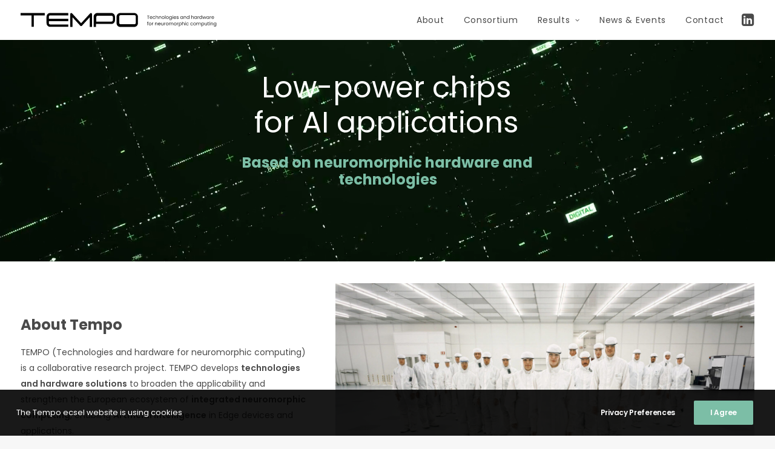

--- FILE ---
content_type: text/css; charset=utf-8
request_url: https://tempo-ecsel.eu/wp-content/cache/min/1/wp-content/themes/uncode/library/css/style-vc_counter.css?ver=1699636323
body_size: -6
content:
.counter:not(.started){opacity:0}.counter-text,.counter-text p{margin:0 0 0 0}

--- FILE ---
content_type: text/css; charset=utf-8
request_url: https://tempo-ecsel.eu/wp-content/cache/min/1/wp-content/themes/uncode-child/style.css?ver=1699636323
body_size: 5011
content:
@font-face{font-family:'icomoon';src:url(../../../../../../themes/uncode-child/css/fonts/icomoon.eot?hpmdux);src:url('../../../../../../themes/uncode-child/css/fonts/icomoon.eot?hpmdux#iefix') format('embedded-opentype'),url(../../../../../../themes/uncode-child/css/fonts/icomoon.ttf?hpmdux) format('truetype'),url(../../../../../../themes/uncode-child/css/fonts/icomoon.woff?hpmdux) format('woff'),url('../../../../../../themes/uncode-child/css/fonts/icomoon.svg?hpmdux#icomoon') format('svg');font-weight:400;font-style:normal;font-display:swap}[class^="icon2-"],[class*=" icon2-"]{font-family:'icomoon'!important;speak:never;font-style:normal;font-weight:400;font-variant:normal;text-transform:none;line-height:1;-webkit-font-smoothing:antialiased;-moz-osx-font-smoothing:grayscale}.icon2-Belgium .path1:before{content:"\e915";color:rgb(0,0,0)}.icon2-Belgium .path2:before{content:"\e916";margin-left:-1.1767578125em;color:rgb(250,224,66)}.icon2-Belgium .path3:before{content:"\e917";margin-left:-1.1767578125em;color:rgb(237,41,57)}.icon2-France .path1:before{content:"\e918";color:rgb(0,35,149)}.icon2-France .path2:before{content:"\e919";margin-left:-1.1767578125em;color:rgb(255,255,255)}.icon2-France .path3:before{content:"\e91a";margin-left:-1.1767578125em;color:rgb(237,41,57)}.icon2-Germany .path1:before{content:"\e91b";color:rgb(0,0,0)}.icon2-Germany .path2:before{content:"\e91c";margin-left:-1.173828125em;color:rgb(221,0,0)}.icon2-Germany .path3:before{content:"\e91d";margin-left:-1.173828125em;color:rgb(255,206,0)}.icon2-Netherlands .path1:before{content:"\e91e";color:rgb(174,28,40)}.icon2-Netherlands .path2:before{content:"\e91f";margin-left:-1.173828125em;color:rgb(255,255,255)}.icon2-Netherlands .path3:before{content:"\e920";margin-left:-1.173828125em;color:rgb(0,35,149)}.icon2-Switserland .path1:before{content:"\e921";color:rgb(221,0,0)}.icon2-Switserland .path2:before{content:"\e922";margin-left:-1.173828125em;color:rgb(255,255,255)}.icon2-Switserland .path3:before{content:"\e923";margin-left:-1.173828125em;color:rgb(255,255,255)}.icon2-arrow_right_black_24dp:before{content:"\e924"}.icon2-arrow_drop_down_black_24dp:before{content:"\e925"}.icon2-face_black_24dp:before{content:"\e910"}.icon2-get_app_black_24dp:before{content:"\e911"}.icon2-place_black_24dp:before{content:"\e912"}.icon2-public_black_24dp:before{content:"\e913"}.icon2-today_black_24dp:before{content:"\e914"}.icon2-arrow_back:before{content:"\e900";color:#80868b}.icon2-arrow-right:before{content:"\e901"}.icon2-check:before{content:"\e902";color:#64a5b3}.icon2-check-on .path1:before{content:"\e903";color:rgb(221,221,221)}.icon2-check-on .path2:before{content:"\e904";margin-left:-1em;color:rgb(0,215,163)}.icon2-insta:before{content:"\e905";color:#0057ff}.icon2-linked:before{content:"\e906";color:#0057ff}.icon2-mail:before{content:"\e907";color:#0057ff}.icon2-marker:before{content:"\e908";color:#0057ff}.icon2-openingsuren:before{content:"\e909"}.icon2-phone:before{content:"\e90a";color:#0057ff}.icon2-search:before{content:"\e90b";color:#fff}.icon2-tiktok:before{content:"\e90c";color:#fff}.icon2-twitter:before{content:"\e90d";color:#0057ff}.icon2-twitter-bird:before{content:"\e90e"}.icon2-zuckerbook:before{content:"\e90f";color:#0057ff}@keyframes turndown{0%{transform:rotate(0deg)}100%{transform:rotate(90deg)}}@keyframes turnup{0%{transform:rotate(90deg)}100%{transform:rotate(0deg)}}.uncode_text_column ul li{margin-bottom:10px;line-height:1.9em}.uncode_text_column ul li a{color:#7cbea6;text-decoration:underline}.uncode_text_column ul li a:hover{color:#7cbea6;text-decoration:none}.uncode_text_column p{line-height:1.9em}.underlined a{text-decoration:underline}.underlined a:hover{text-decoration:none;color:black!important}.btn-container a{padding:6px 25px!important}.pagefold .uncode_breadcrumbs_wrap ol li,.blogheader .uncode_breadcrumbs_wrap ol li{font-size:10px;color:#4a4a4a}.pagefold .uncode_breadcrumbs_wrap ol li a,.blogheader .uncode_breadcrumbs_wrap ol li a{font-size:10px;color:#4a4a4a}.pagefold .uncode_text_column p,.blogheader .uncode_text_column p{font-size:18px!important}.postblock .t-entry-text .t-entry-title a{font-size:24px!important}.newspostblock .t-inside .t-entry-visual{border-radius:8px}.newspostblock .t-entry-text{z-index:2}.newspostblock .t-entry-text .t-entry{margin-top:-85px}.newspostblock .t-entry-text .t-entry .t-entry-cf-detail-datum{margin-left:15px!important;margin-bottom:30px!important}.datebadge,.t-entry-cf-detail-datum{border-radius:2em;box-shadow:0 2px 8px 0 rgba(0,0,0,.2);padding:2px 15px 5px 15px;display:inline-block;font-weight:700;margin-top:18px!important;margin-right:15px;position:relative;background-color:#fff;top:-2px}.datebadge::before,.t-entry-cf-detail-datum::before{font-family:"icomoon"!important;content:"\e909";margin-right:10px;color:#7cbea6;font-size:22px;font-weight:400;position:relative;top:4px}.font18{font-size:18px!important}.font18 p,.font18 a{font-size:18px!important}.navbar-nav .menu-smart-social li a i{font-size:24px!important}.factsfiguresblock .background-element{overflow:visible!important}.factsfigures .uncol{box-shadow:0 2px 8px 0 rgba(0,0,0,.2);padding:40px 20px 20px;border-radius:16px;background-color:#fff}.factsfigures .uncol .uncode-counter p.h2{height:63px}.factsfigures .uncol .uncode-counter .counter{font-size:36px;font-weight:700}.factsfigures .uncol .uncode-counter .counter-suffix{display:block;font-size:16px}.factsfigures .uncol .uncode-counter .separator-accent{width:26px;margin:10px 30px}.factsfigures .uncol .uncode-counter .counter-text p{font-weight:700;font-size:19px}.resultsblock .hoverresult{transition:transform 0.1s ease-out}.resultsblock .hoverresult:hover{transform:scale(1.1)}.resultsblock .hoverresult .uncol{box-shadow:0 2px 8px 0 rgba(0,0,0,.2);background-color:#fff;padding:20px;border-radius:16px}footer .uncode_text_column p{font-size:9px!important}.footer-last .site-info{padding-top:15px!important;padding-bottom:15px!important}.footer-last .site-info p{font-size:14px!important}.footer-last .site-info p .eskidoos{font-weight:700}.footer-last .site-info p .eskidoos:hover{text-decoration:underline;color:white!important}.footer-scroll-top{bottom:13px;right:13px}.abouthome .btn-container{z-index:10}.consortumhome .consortumhomebtn .t-entry .t-entry-title{border-radius:2em;padding:6px 25px!important;background-color:#7cbea6;display:inline-block}.consortumhome .uncode-single-media{border-radius:8px;box-shadow:0 2px 8px 0 rgba(0,0,0,.2)}.consortumhome .uncode-single-media img{border-radius:8px}.inlineimg{display:inline-block;position:relative;top:3px}.btn-inline{margin-right:30px}.applicationareas .icon-box .icon-box-content h3{padding-top:17px}.demonstrationContent .uncode-single-media img{border-radius:100}.demonstrationContent .heading-text p{display:none}.demonstrationpopup{border-radius:8px;box-shadow:0 2px 8px 0 rgba(0,0,0,.2)}.demonstrationpopup #titleHere{margin-top:15px;font-size:14px;font-weight:700}.demonstrationpopup #textHere2{margin:10px 10% 0 10%;min-height:350px}.demonstrationpopup a{margin-top:15px;border-radius:2em;padding:6px 25px!important;background-color:#7cbea6;color:#fff;font-size:14px;font-weight:700;display:inline-block;margin-bottom:20px}.demonstrationpopup a:hover{color:white!important;background-color:#9ecfbd}.relatedprojectblock .uncol{background-color:#fff;box-shadow:0 2px 8px 0 rgba(0,0,0,.2);padding:30px 20px}.consortumgallery .isotope-filters ul li a{font-weight:400!important;font-size:14px!important}.consortumgallery .isotope-filters ul li .active{color:#7cbea6!important;font-weight:bold!important}.consortumgallery .t-entry-visual{border-radius:8px;box-shadow:0 2px 8px 0 rgba(0,0,0,.2);background-color:#fff;cursor:pointer}.consortumgallery .t-entry-visual:hover{transform:scale(1.1)}.popmake .popmake-title{display:none}.popmake .brandpopup{border-radius:8px;box-shadow:0 2px 8px 0 rgba(0,0,0,.2)}.popmake .brandpopup #categoryHere{font-size:14px;text-transform:uppercase;font-weight:700;color:#7cbea6}.popmake .brandpopup #textHere{margin:10px 10% 40px 10%;min-height:300px}.valueChain .vcArrows{--n:6;--m-small:0.5em;display:grid;padding:0!important;grid-template-columns:repeat(auto-fill,minmax(180px,1fr));gap:var(--m-small);width:100%;margin:3em auto;color:#7cbea6;font-weight:700;font-size:1.1rem;cursor:pointer;list-style-type:none!important}@media screen and (min-width:1200px){.valueChain .vcArrows{grid-template-columns:repeat(6,1fr)}}.valueChain .vcArrows li{display:flex;align-items:center;justify-content:center;position:relative;padding:1em 2em;background-color:#fff;text-align:center}.valueChain .vcArrows li::before,.valueChain .vcArrows li::after{content:"";position:absolute;height:0;width:0;border-top:43px solid transparent;border-bottom:43px solid transparent}.valueChain .vcArrows li:before{right:-20px;top:-1px;border-left:20px solid #fff;z-index:3}@media only screen and (max-width:1400px){.valueChain .vcArrows li:before{right:-19px}}.valueChain .vcArrows li:after{left:0;top:-1px;border-left:20px solid #d4eae2;z-index:2}@media only screen and (max-width:1400px){.valueChain .vcArrows li:after{left:-1px}}.valueChain .vcArrows li:first-child:after{display:none}.valueChain .vcArrows li:hover,.valueChain .vcArrows li.active{background-color:#7cbea6;transition:all 0.3s ease-in-out}.valueChain .vcArrows li:hover::before,.valueChain .vcArrows li.active::before{border-left:20px solid #7cbea6;transition:all 0.3s ease-in-out}.valueChain .vcArrows li:hover a,.valueChain .vcArrows li.active a{color:#fff}.valueChain .vcArrows li a{display:inline-block;color:#7cbea6;font-size:19px;font-weight:700;text-decoration:none;line-height:1.5;pointer-events:none}.valueChainBox{position:absolute;top:9em;left:0;padding:1em;background-color:#fff;z-index:2;border-radius:8px;box-shadow:0 2px 8px 0 rgba(0,0,0,.2);transition:left 0.3s ease-in;display:flex;flex-wrap:wrap;width:100%}@media screen and (min-width:500px){.valueChainBox{width:400px}}.valueChainBox img{max-width:50%}.valueChainBox::before{content:"";width:4px;height:40px;position:absolute;top:-40px;left:50%;transform:translateX(-50%);background-color:#7cbea6}.countrycard{background-color:#fff;box-shadow:0 2px 8px 0 rgba(0,0,0,.2);border-radius:8px}.countrycard #landController ul{list-style-type:none;text-align:left;margin-left:15%}.countrycard #landController ul li{position:relative}.countrycard #landController ul li a{padding:20px 40px;display:block;font-weight:700;color:#7cbea6;font-size:19px}.countrycard #landController ul li a:before{width:36px;height:25px;content:" ";background-image:url(https://tempo-ecsel.eu/wp-content/uploads/2022/03/France.svg);background-repeat:no-repeat;margin-right:15px;display:inline-block;position:relative;top:5px}.countrycard #landController ul li:nth-child(1){left:30%}.countrycard #landController ul li:nth-child(2){left:15%}.countrycard #landController ul li:nth-child(2) a::before{background-image:url(https://tempo-ecsel.eu/wp-content/uploads/2022/03/Belgium.svg)}.countrycard #landController ul li:nth-child(3){left:5%}.countrycard #landController ul li:nth-child(3) a::before{background-image:url(https://tempo-ecsel.eu/wp-content/uploads/2022/03/Netherlands.svg)}.countrycard #landController ul li:nth-child(4) a::before{background-image:url(https://tempo-ecsel.eu/wp-content/uploads/2022/03/Switserland.svg)}.countrycard #landController ul li:nth-child(5){left:10%}.countrycard #landController ul li:nth-child(5) a::before{background-image:url(https://tempo-ecsel.eu/wp-content/uploads/2022/03/Germany.svg)}.countrycard .uncode-single-media img{border-top-right-radius:8px;border-bottom-right-radius:8px}.singlepublication{padding:10px 25px 10px 15px}.singlepublication h3{display:inline-block;font-weight:400;margin-top:0px!important;width:calc(100%  - 36px)}.singlepublication h3 a:focus{color:black!important}.singlepublication .publicationList{display:none}.singlepublication ul{list-style:none!important;padding-left:0!important}.singlepublication ul li::before{margin-right:20px;font-family:"icomoon"!important;font-size:22px;color:#000;position:relative;top:4px}.singlepublication ul li:first-child{font-weight:700}.singlepublication ul li:first-child::before{font-weight:400}.singlepublication ul li:first-child::before{content:"\e910"}.singlepublication ul li:nth-child(2)::before{content:"\e914"}.singlepublication ul li:nth-child(3)::before{content:"\e912"}.singlepublication ul li:nth-child(4)::before{content:"\e913"}.singlepublication ul li a{transition-property:none;color:#7cbea6!important;text-decoration:underline}.singlepublication ul li a:hover{color:#7cbea6;text-decoration:none}.singlepublication:nth-child(odd){background-color:#f3f3f3}.singlepublication:hover{background-color:#7cbea6;color:#fff}.singlepublication:hover a{color:#fff}.singlepublication:hover a:hover{color:#fff}.singlepublication:before{content:"\e924";font-family:"icomoon"!important;font-size:24px;display:inline-block;position:relative;top:4px;margin-right:10px}.singlepublication.open ul{display:block;margin-left:35px}.singlepublication.open:nth-child(odd):hover{background-color:#f3f3f3}.singlepublication.open:hover{background-color:inherit;color:inherit}.singlepublication.open:hover a{color:inherit}.singlepublication.open:hover a:hover{color:inherit}.singlepublication.open::before{animation-duration:0.2s;animation-name:turndown;animation-iteration-count:1;animation-timing-function:ease-in-out;transform:translateZ(0);animation-fill-mode:forwards}.singlepublication.close::before{animation-duration:0.2s;animation-name:turnup;animation-iteration-count:1;animation-timing-function:ease-in-out;transform:translateZ(0);animation-fill-mode:forwards}.deliverablescontent ul{list-style:none!important;padding-left:0!important}.deliverablescontent ul li strong{margin-right:20px}ul.eventdoclist{list-style:none!important;padding-left:0!important}ul.eventdoclist li:nth-child(odd){background-color:#f3f3f3}ul.eventdoclist li a{padding:10px 25px 10px 15px;transition:all 0.2s ease-in-out;display:flex;justify-content:space-between;align-items:center}ul.eventdoclist li a h3{margin-top:0!important;margin-right:15px}ul.eventdoclist li a p{margin-top:10px!important;margin-right:15px}ul.eventdoclist li a .downloadbtn{float:right}ul.eventdoclist li a .downloadbtn:before{content:"\e911";font-family:"icomoon"!important;font-size:24px}ul.eventdoclist li a:hover{background-color:#7cbea6}ul.eventdoclist li a:hover h3,ul.eventdoclist li a:hover p,ul.eventdoclist li a:hover .downloadbtn{color:white!important}.eventdocscontent .datebadge{margin-right:15px}.afterSuccesContactForm{display:none;text-align:center;padding:70px 30px;border-radius:8px}.afterSuccesContactForm .icongreat{content:"\e903";font-family:"icomoon"!important;color:#7cbea6;font-weight:700;font-size:60px}.afterSuccesContactForm h3{margin-bottom:20px;font-size:24px}.afterSuccesContactForm #backToFormContact{display:inline-block;padding:6px 25px;text-transform:uppercase;background-color:#7cbea6;color:#fff;margin-top:20px;font-weight:700}.afterSuccesContactForm #backToFormContact:hover{background-color:#9ecfbd}input[type="button"]{padding:6px 25px!important;background-color:#7cbea6!important;color:#fff;text-transform:uppercase;-webkit-transition:all 0.2s ease-in-out;-moz-transition:all 0.2s ease-in-out;-o-transition:all 0.2s ease-in-out;transition:all 0.2s ease-in-out;margin-top:20px}input[type="button"]:hover{background-color:#9ecfbd!important}#errorMessageContactText{color:red}#contactForm input[type="text"]{width:100%;margin-bottom:15px;padding:10px 20px}#contactForm .halfinput{width:calc(50% - 12px)!important;display:inline-block}#contactForm .halfinput:nth-child(2n){float:right}#contactForm .inputhalfright{float:right}#contactForm textarea{width:100%;height:140px;padding:10px 20px}#contactForm input[type="button"]{font-size:14px;padding:10px 20px;border-radius:2em}#contactForm #nieuwsbriefblok{margin-top:15px;display:none}#contactForm #nieuwsbriefblok label:before,#contactForm #nieuwsbriefblok label:after{font-size:21px;position:absolute;top:-5px;left:0}#contactForm #nieuwsbriefblok label{position:relative;padding-left:30px!important;cursor:pointer;font-size:18px}#contactForm #nieuwsbriefblok label:before{font-family:"icomoon";font-weight:400;font-style:normal;speak:none;-webkit-font-smoothing:antialiased;content:"\e906";color:#f3f3f3!important}#contactForm #nieuwsbriefblok label:after{font-family:"icomoon";font-weight:400;font-style:normal;speak:none;-webkit-font-smoothing:antialiased;content:"\e907";max-width:0;overflow:hidden;opacity:.5;transition:all 0.35s;top:-11px;left:2px;font-size:27px;font-weight:700}#contactForm #nieuwsbriefblok input[type="checkbox"]{display:none}#contactForm #nieuwsbriefblok input[type="checkbox"]:checked+label:after{max-width:25px;opacity:1}#contactForm #nieuwsbriefblok input+label:before,#contactForm #nieuwsbriefblok input+label:after{color:red}#contactForm #nieuwsbriefblok label{font-weight:300}.blogheader .heading-text p{font-size:18px!important}@media (max-width:1200px){.valuechainblock .valueChainBox{top:14em}.valuechainblock .valueChainBox::before{height:125px;top:-125px}}@media (max-width:959px){.navbar-nav ul li a i{display:none!important}footer .footer-last{padding-top:0;padding-bottom:0}.uncode_breadcrumbs_wrap .breadcrumb{text-align:left}.consortumgallery .isotope-filters ul{text-align:left}.consortiumlandenblock .countrycard #landController ul{margin-left:5%}.consortiumlandenblock .countrycard #landController ul li{left:0}.consortiumlandenblock .countrycard .uncode-single-media img{border-top-left-radius:8px}.resultsblock .wpb_column:nth-child(2) .uncode_text_column p{min-height:80px}}@media (max-width:630px){.valuechainblock .valueChainBox{top:22em}.valuechainblock .valueChainBox::before{height:225px;top:-225px}}@media (max-width:570px){.resultsblock .wpb_column:nth-child(2) .uncode_text_column p{min-height:auto}}

--- FILE ---
content_type: image/svg+xml
request_url: https://tempo-ecsel.eu/wp-content/uploads/2022/03/Logo-2.svg
body_size: 1731
content:
<?xml version="1.0" encoding="UTF-8"?>
<svg width="222px" height="34px" viewBox="0 0 222 34" version="1.1" xmlns="http://www.w3.org/2000/svg" xmlns:xlink="http://www.w3.org/1999/xlink">
    <title>Logo</title>
    <g id="Logo" stroke="none" stroke-width="1" fill="none" fill-rule="evenodd">
        <polygon id="Path" fill="#000000" fill-rule="nonzero" points="20.5366002 29.8215161 24.8132024 29.8215161 24.8132024 8.41472099 45.3275287 8.41472099 45.3275287 3.95690682 0 3.95690682 0 8.41472099 20.5366002 8.41472099"></polygon>
        <path d="M89.2963451,19.280643 L89.2963451,14.8228289 L52.9452263,14.8228289 L52.9452263,10.9454592 C52.9452263,10.2489258 53.1828154,9.65300271 53.6579933,9.15769002 C54.1331714,8.66237733 54.70487,8.41472099 55.3730891,8.41472099 L89.2963451,8.41472099 L89.2963451,3.95690682 L55.3730891,3.95690682 C53.5169249,3.95690682 51.9354731,4.64570102 50.6287334,6.02328943 C49.3219939,7.38539931 48.6686241,9.02612259 48.6686241,10.9454592 L48.6686241,22.8329638 C48.6686241,24.7677789 49.3219939,26.4162414 50.6287334,27.7783513 C51.9354731,29.1404611 53.5169249,29.8215161 55.3730891,29.8215161 L89.2963451,29.8215161 L89.2963451,25.363702 L55.3730891,25.363702 C54.70487,25.363702 54.1331714,25.1160456 53.6579933,24.6207329 C53.1828154,24.1254202 52.9452263,23.5294972 52.9452263,22.8329638 L52.9452263,19.280643 L89.2963451,19.280643 Z" id="Path" fill="#000000" fill-rule="nonzero"></path>
        <path d="M132.990235,8.01953125 L133.009766,7.98046875 C132.996745,7.99348958 132.990235,8.00651042 132.990235,8.01953125 Z M129.767742,30 L134,30 L134,6.25508055 C134,5.25987765 133.55914,4.57567564 132.677419,4.20247455 C131.795699,3.81372341 131.024193,3.98477391 130.362904,4.71562605 L113.5,23.0491297 L96.6370967,4.71562605 C95.9611111,3.98477391 95.1896056,3.81372341 94.3225806,4.20247455 C93.4408602,4.57567564 93,5.25987765 93,6.25508055 L93,30 L97.232258,30 L97.232258,11.7831217 L111.979032,27.8307687 C112.390502,28.28172 112.897491,28.5071956 113.5,28.5071956 C114.087813,28.5071956 114.594802,28.28172 115.020968,27.8307687 L129.767742,11.7831217 L129.767742,30 Z" id="Shape" fill="#000000" fill-rule="nonzero"></path>
        <path d="M137,30 L141.317032,30 L141.317032,24.4636119 L170.232153,24.4636119 C172.105865,24.4636119 173.702268,23.7783768 175.02136,22.4079066 C176.340453,21.0374363 177,19.378856 177,17.4321653 L177,11.0314465 C177,9.08475591 176.340453,7.4261755 175.02136,6.0557053 C173.702268,4.6852351 172.105865,4 170.232153,4 L143.767848,4 C141.894135,4 140.297734,4.6852351 138.97864,6.0557053 C137.659547,7.4261755 137,9.08475591 137,11.0314465 L137,30 Z M142,11.4369919 C142,10.7662602 142.237038,10.1924119 142.711111,9.71544715 C143.185186,9.23848238 143.755556,9 144.422223,9 L170.577778,9 C171.244444,9 171.814814,9.23848238 172.288889,9.71544715 C172.762963,10.1924119 173,10.7662602 173,11.4369919 L173,17.5630081 C173,18.2337398 172.762963,18.807588 172.288889,19.2845528 C171.814814,19.7615175 171.244444,20 170.577778,20 L142,20 L142,11.4369919 Z" id="Shape" fill="#000000" fill-rule="nonzero"></path>
        <path d="M220,11.0251346 C220,9.09575105 219.340454,7.44643925 218.02136,6.07719928 C216.702268,4.69239976 215.105865,4 213.232153,4 L186.767848,4 C184.894136,4 183.297734,4.69239976 181.97864,6.07719928 C180.659547,7.44643925 180,9.09575105 180,11.0251346 L180,22.9748654 C180,24.9198085 180.659547,26.5769001 181.97864,27.94614 C183.297734,29.31538 184.894136,30 186.767848,30 L213.232153,30 C215.105865,30 216.702268,29.31538 218.02136,27.94614 C219.340454,26.5769001 220,24.9198085 220,22.9748654 L220,11.0251346 Z M216,22.4616439 C216,23.160274 215.762963,23.7579908 215.288889,24.2547945 C214.814816,24.7515982 214.244445,25 213.577778,25 L187.422223,25 C186.755556,25 186.185186,24.7515982 185.711111,24.2547945 C185.237038,23.7579908 185,23.160274 185,22.4616439 L185,10.5383562 C185,9.83972603 185.237038,9.24200914 185.711111,8.74520548 C186.185186,8.24840182 186.755556,8 187.422223,8 L213.577778,8 C214.244445,8 214.814816,8.24840182 215.288889,8.74520548 C215.762963,9.24200914 216,9.83972603 216,10.5383562 L216,22.4616439 Z" id="Shape" fill="#000000" fill-rule="nonzero"></path>
    </g>
</svg>

--- FILE ---
content_type: image/svg+xml
request_url: https://tempo-ecsel.eu/wp-content/uploads/2022/03/Logo-Copy-4-2.svg
body_size: 8660
content:
<?xml version="1.0" encoding="UTF-8"?>
<svg width="380px" height="34px" viewBox="0 0 380 34" version="1.1" xmlns="http://www.w3.org/2000/svg" xmlns:xlink="http://www.w3.org/1999/xlink">
    <title>Logo Copy 4</title>
    <g id="Logo-Copy-4" stroke="none" stroke-width="1" fill="none" fill-rule="evenodd">
        <polygon id="Path" fill="#FFFFFF" fill-rule="nonzero" points="20.5366002 29.8215161 24.8132024 29.8215161 24.8132024 8.41472099 45.3275287 8.41472099 45.3275287 3.95690682 0 3.95690682 0 8.41472099 20.5366002 8.41472099"></polygon>
        <path d="M89.2963451,19.280643 L89.2963451,14.8228289 L52.9452263,14.8228289 L52.9452263,10.9454592 C52.9452263,10.2489258 53.1828154,9.65300271 53.6579933,9.15769002 C54.1331714,8.66237733 54.70487,8.41472099 55.3730891,8.41472099 L89.2963451,8.41472099 L89.2963451,3.95690682 L55.3730891,3.95690682 C53.5169249,3.95690682 51.9354731,4.64570102 50.6287334,6.02328943 C49.3219939,7.38539931 48.6686241,9.02612259 48.6686241,10.9454592 L48.6686241,22.8329638 C48.6686241,24.7677789 49.3219939,26.4162414 50.6287334,27.7783513 C51.9354731,29.1404611 53.5169249,29.8215161 55.3730891,29.8215161 L89.2963451,29.8215161 L89.2963451,25.363702 L55.3730891,25.363702 C54.70487,25.363702 54.1331714,25.1160456 53.6579933,24.6207329 C53.1828154,24.1254202 52.9452263,23.5294972 52.9452263,22.8329638 L52.9452263,19.280643 L89.2963451,19.280643 Z" id="Path" fill="#FFFFFF" fill-rule="nonzero"></path>
        <path d="M132.990235,8.01953125 L133.009766,7.98046875 C132.996745,7.99348958 132.990235,8.00651042 132.990235,8.01953125 Z M129.767742,30 L134,30 L134,6.25508055 C134,5.25987765 133.55914,4.57567564 132.677419,4.20247455 C131.795699,3.81372341 131.024193,3.98477391 130.362904,4.71562605 L113.5,23.0491297 L96.6370967,4.71562605 C95.9611111,3.98477391 95.1896056,3.81372341 94.3225806,4.20247455 C93.4408602,4.57567564 93,5.25987765 93,6.25508055 L93,30 L97.232258,30 L97.232258,11.7831217 L111.979032,27.8307687 C112.390502,28.28172 112.897491,28.5071956 113.5,28.5071956 C114.087813,28.5071956 114.594802,28.28172 115.020968,27.8307687 L129.767742,11.7831217 L129.767742,30 Z" id="Shape" fill="#FFFFFF" fill-rule="nonzero"></path>
        <path d="M137,30 L141.317032,30 L141.317032,24.4636119 L170.232153,24.4636119 C172.105865,24.4636119 173.702268,23.7783768 175.02136,22.4079066 C176.340453,21.0374363 177,19.378856 177,17.4321653 L177,11.0314465 C177,9.08475591 176.340453,7.4261755 175.02136,6.0557053 C173.702268,4.6852351 172.105865,4 170.232153,4 L143.767848,4 C141.894135,4 140.297734,4.6852351 138.97864,6.0557053 C137.659547,7.4261755 137,9.08475591 137,11.0314465 L137,30 Z M142,11.4369919 C142,10.7662602 142.237038,10.1924119 142.711111,9.71544715 C143.185186,9.23848238 143.755556,9 144.422223,9 L170.577778,9 C171.244444,9 171.814814,9.23848238 172.288889,9.71544715 C172.762963,10.1924119 173,10.7662602 173,11.4369919 L173,17.5630081 C173,18.2337398 172.762963,18.807588 172.288889,19.2845528 C171.814814,19.7615175 171.244444,20 170.577778,20 L142,20 L142,11.4369919 Z" id="Shape" fill="#FFFFFF" fill-rule="nonzero"></path>
        <path d="M220,11.0251346 C220,9.09575105 219.340454,7.44643925 218.02136,6.07719928 C216.702268,4.69239976 215.105865,4 213.232153,4 L186.767848,4 C184.894136,4 183.297734,4.69239976 181.97864,6.07719928 C180.659547,7.44643925 180,9.09575105 180,11.0251346 L180,22.9748654 C180,24.9198085 180.659547,26.5769001 181.97864,27.94614 C183.297734,29.31538 184.894136,30 186.767848,30 L213.232153,30 C215.105865,30 216.702268,29.31538 218.02136,27.94614 C219.340454,26.5769001 220,24.9198085 220,22.9748654 L220,11.0251346 Z M216,22.4616439 C216,23.160274 215.762963,23.7579908 215.288889,24.2547945 C214.814816,24.7515982 214.244445,25 213.577778,25 L187.422223,25 C186.755556,25 186.185186,24.7515982 185.711111,24.2547945 C185.237038,23.7579908 185,23.160274 185,22.4616439 L185,10.5383562 C185,9.83972603 185.237038,9.24200914 185.711111,8.74520548 C186.185186,8.24840182 186.755556,8 187.422223,8 L213.577778,8 C214.244445,8 214.814816,8.24840182 215.288889,8.74520548 C215.762963,9.24200914 216,9.83972603 216,10.5383562 L216,22.4616439 Z" id="Shape" fill="#FFFFFF" fill-rule="nonzero"></path>
        <g id="Technologies-and-har" transform="translate(237.207000, 8.151000)" fill="#FFFFFF" fill-rule="nonzero" opacity="0.9">
            <polygon id="Path" points="0.099 1.242 1.818 1.242 1.818 6.849 2.637 6.849 2.637 1.242 4.347 1.242 4.347 0.576 0.099 0.576"></polygon>
            <path d="M7.452,2.529 C8.298,2.529 9.018,3.06 9.009,4.023 L5.895,4.023 C5.985,3.06 6.651,2.529 7.452,2.529 Z M9.756,5.328 L8.874,5.328 C8.694,5.859 8.226,6.237 7.488,6.237 C6.651,6.237 5.949,5.688 5.886,4.689 L9.828,4.689 C9.846,4.518 9.855,4.374 9.855,4.194 C9.855,2.844 8.919,1.836 7.488,1.836 C6.048,1.836 5.049,2.817 5.049,4.374 C5.049,5.94 6.084,6.93 7.488,6.93 C8.712,6.93 9.504,6.228 9.756,5.328 Z" id="Shape"></path>
            <path d="M10.629,4.374 C10.629,5.94 11.628,6.93 13.032,6.93 C14.256,6.93 15.057,6.246 15.309,5.265 L14.427,5.265 C14.247,5.886 13.761,6.237 13.032,6.237 C12.132,6.237 11.466,5.598 11.466,4.374 C11.466,3.168 12.132,2.529 13.032,2.529 C13.761,2.529 14.256,2.907 14.427,3.501 L15.309,3.501 C15.057,2.466 14.256,1.836 13.032,1.836 C11.628,1.836 10.629,2.826 10.629,4.374 Z" id="Path"></path>
            <path d="M16.398,6.849 L17.217,6.849 L17.217,4.122 C17.217,3.06 17.793,2.538 18.63,2.538 C19.458,2.538 20.007,3.051 20.007,4.059 L20.007,6.849 L20.817,6.849 L20.817,3.942 C20.817,2.529 19.944,1.827 18.846,1.827 C18.153,1.827 17.541,2.106 17.217,2.628 L17.217,0.189 L16.398,0.189 L16.398,6.849 Z" id="Path"></path>
            <path d="M25.767,6.849 L26.577,6.849 L26.577,3.942 C26.577,2.529 25.704,1.827 24.561,1.827 C23.895,1.827 23.301,2.106 22.977,2.619 L22.977,1.917 L22.158,1.917 L22.158,6.849 L22.977,6.849 L22.977,4.122 C22.977,3.06 23.553,2.538 24.39,2.538 C25.218,2.538 25.767,3.051 25.767,4.059 L25.767,6.849 Z" id="Path"></path>
            <path d="M32.598,4.374 C32.598,2.817 31.509,1.836 30.105,1.836 C28.71,1.836 27.612,2.817 27.612,4.374 C27.612,5.94 28.674,6.93 30.069,6.93 C31.473,6.93 32.598,5.94 32.598,4.374 Z M28.449,4.374 C28.449,3.132 29.232,2.547 30.096,2.547 C30.942,2.547 31.761,3.132 31.761,4.374 C31.761,5.625 30.924,6.21 30.069,6.21 C29.214,6.21 28.449,5.625 28.449,4.374 Z" id="Shape"></path>
            <polygon id="Path" points="33.678 6.849 34.497 6.849 34.497 0.189 33.678 0.189"></polygon>
            <path d="M40.572,4.374 C40.572,2.817 39.483,1.836 38.079,1.836 C36.684,1.836 35.586,2.817 35.586,4.374 C35.586,5.94 36.648,6.93 38.043,6.93 C39.447,6.93 40.572,5.94 40.572,4.374 Z M36.423,4.374 C36.423,3.132 37.206,2.547 38.07,2.547 C38.916,2.547 39.735,3.132 39.735,4.374 C39.735,5.625 38.898,6.21 38.043,6.21 C37.188,6.21 36.423,5.625 36.423,4.374 Z" id="Shape"></path>
            <path d="M41.346,4.365 C41.346,5.895 42.363,6.93 43.686,6.93 C44.586,6.93 45.225,6.453 45.522,5.922 L45.522,6.957 C45.522,8.01 44.865,8.568 43.992,8.568 C43.182,8.568 42.597,8.163 42.417,7.569 L41.607,7.569 C41.769,8.622 42.696,9.279 43.992,9.279 C45.441,9.279 46.35,8.316 46.35,6.957 L46.35,1.917 L45.522,1.917 L45.522,2.817 C45.234,2.286 44.586,1.836 43.686,1.836 C42.363,1.836 41.346,2.826 41.346,4.365 Z M45.522,4.374 C45.522,5.535 44.748,6.21 43.848,6.21 C42.948,6.21 42.183,5.526 42.183,4.365 C42.183,3.204 42.948,2.547 43.848,2.547 C44.748,2.547 45.522,3.231 45.522,4.374 Z" id="Shape"></path>
            <path d="M47.736,6.849 L48.555,6.849 L48.555,1.917 L47.736,1.917 L47.736,6.849 Z M48.159,1.116 C48.456,1.116 48.699,0.873 48.699,0.558 C48.699,0.243 48.456,0 48.159,0 C47.844,0 47.601,0.243 47.601,0.558 C47.601,0.873 47.844,1.116 48.159,1.116 Z" id="Shape"></path>
            <path d="M52.047,2.529 C52.893,2.529 53.613,3.06 53.604,4.023 L50.49,4.023 C50.58,3.06 51.246,2.529 52.047,2.529 Z M54.351,5.328 L53.469,5.328 C53.289,5.859 52.821,6.237 52.083,6.237 C51.246,6.237 50.544,5.688 50.481,4.689 L54.423,4.689 C54.441,4.518 54.45,4.374 54.45,4.194 C54.45,2.844 53.514,1.836 52.083,1.836 C50.643,1.836 49.644,2.817 49.644,4.374 C49.644,5.94 50.679,6.93 52.083,6.93 C53.307,6.93 54.099,6.228 54.351,5.328 Z" id="Shape"></path>
            <path d="M59.076,5.508 C59.04,3.744 56.178,4.383 56.178,3.213 C56.178,2.817 56.538,2.529 57.141,2.529 C57.798,2.529 58.176,2.889 58.212,3.384 L59.031,3.384 C58.977,2.421 58.257,1.836 57.168,1.836 C56.07,1.836 55.359,2.457 55.359,3.213 C55.359,5.049 58.275,4.41 58.275,5.508 C58.275,5.913 57.915,6.237 57.267,6.237 C56.574,6.237 56.151,5.877 56.106,5.4 L55.26,5.4 C55.314,6.3 56.124,6.93 57.276,6.93 C58.365,6.93 59.076,6.318 59.076,5.508 Z" id="Path"></path>
            <path d="M62.325,4.365 C62.325,5.895 63.342,6.93 64.656,6.93 C65.565,6.93 66.204,6.462 66.501,5.931 L66.501,6.849 L67.329,6.849 L67.329,1.917 L66.501,1.917 L66.501,2.817 C66.213,2.304 65.583,1.836 64.665,1.836 C63.342,1.836 62.325,2.826 62.325,4.365 Z M66.501,4.374 C66.501,5.535 65.727,6.21 64.827,6.21 C63.927,6.21 63.162,5.526 63.162,4.365 C63.162,3.204 63.927,2.547 64.827,2.547 C65.727,2.547 66.501,3.231 66.501,4.374 Z" id="Shape"></path>
            <path d="M72.324,6.849 L73.134,6.849 L73.134,3.942 C73.134,2.529 72.261,1.827 71.118,1.827 C70.452,1.827 69.858,2.106 69.534,2.619 L69.534,1.917 L68.715,1.917 L68.715,6.849 L69.534,6.849 L69.534,4.122 C69.534,3.06 70.11,2.538 70.947,2.538 C71.775,2.538 72.324,3.051 72.324,4.059 L72.324,6.849 Z" id="Path"></path>
            <path d="M74.169,4.365 C74.169,5.895 75.186,6.93 76.509,6.93 C77.409,6.93 78.048,6.471 78.345,5.922 L78.345,6.849 L79.173,6.849 L79.173,0.189 L78.345,0.189 L78.345,2.799 C78.003,2.232 77.292,1.836 76.518,1.836 C75.186,1.836 74.169,2.826 74.169,4.365 Z M78.345,4.374 C78.345,5.535 77.571,6.21 76.671,6.21 C75.771,6.21 75.006,5.526 75.006,4.365 C75.006,3.204 75.771,2.547 76.671,2.547 C77.571,2.547 78.345,3.231 78.345,4.374 Z" id="Shape"></path>
            <path d="M82.962,6.849 L83.781,6.849 L83.781,4.122 C83.781,3.06 84.357,2.538 85.194,2.538 C86.022,2.538 86.571,3.051 86.571,4.059 L86.571,6.849 L87.381,6.849 L87.381,3.942 C87.381,2.529 86.508,1.827 85.41,1.827 C84.717,1.827 84.105,2.106 83.781,2.628 L83.781,0.189 L82.962,0.189 L82.962,6.849 Z" id="Path"></path>
            <path d="M88.416,4.365 C88.416,5.895 89.433,6.93 90.747,6.93 C91.656,6.93 92.295,6.462 92.592,5.931 L92.592,6.849 L93.42,6.849 L93.42,1.917 L92.592,1.917 L92.592,2.817 C92.304,2.304 91.674,1.836 90.756,1.836 C89.433,1.836 88.416,2.826 88.416,4.365 Z M92.592,4.374 C92.592,5.535 91.818,6.21 90.918,6.21 C90.018,6.21 89.253,5.526 89.253,4.365 C89.253,3.204 90.018,2.547 90.918,2.547 C91.818,2.547 92.592,3.231 92.592,4.374 Z" id="Shape"></path>
            <path d="M95.625,4.167 C95.625,3.024 96.219,2.673 97.002,2.673 L97.218,2.673 L97.218,1.827 C96.435,1.827 95.904,2.169 95.625,2.718 L95.625,1.917 L94.806,1.917 L94.806,6.849 L95.625,6.849 L95.625,4.167 Z" id="Path"></path>
            <path d="M97.857,4.365 C97.857,5.895 98.874,6.93 100.197,6.93 C101.097,6.93 101.736,6.471 102.033,5.922 L102.033,6.849 L102.861,6.849 L102.861,0.189 L102.033,0.189 L102.033,2.799 C101.691,2.232 100.98,1.836 100.206,1.836 C98.874,1.836 97.857,2.826 97.857,4.365 Z M102.033,4.374 C102.033,5.535 101.259,6.21 100.359,6.21 C99.459,6.21 98.694,5.526 98.694,4.365 C98.694,3.204 99.459,2.547 100.359,2.547 C101.259,2.547 102.033,3.231 102.033,4.374 Z" id="Shape"></path>
            <polygon id="Path" points="105.21 6.849 106.056 6.849 107.244 2.934 108.432 6.849 109.278 6.849 110.817 1.917 110.007 1.917 108.891 6.066 107.694 1.917 106.857 1.917 105.633 6.057 104.499 1.917 103.662 1.917"></polygon>
            <path d="M111.321,4.365 C111.321,5.895 112.338,6.93 113.652,6.93 C114.561,6.93 115.2,6.462 115.497,5.931 L115.497,6.849 L116.325,6.849 L116.325,1.917 L115.497,1.917 L115.497,2.817 C115.209,2.304 114.579,1.836 113.661,1.836 C112.338,1.836 111.321,2.826 111.321,4.365 Z M115.497,4.374 C115.497,5.535 114.723,6.21 113.823,6.21 C112.923,6.21 112.158,5.526 112.158,4.365 C112.158,3.204 112.923,2.547 113.823,2.547 C114.723,2.547 115.497,3.231 115.497,4.374 Z" id="Shape"></path>
            <path d="M118.53,4.167 C118.53,3.024 119.124,2.673 119.907,2.673 L120.123,2.673 L120.123,1.827 C119.34,1.827 118.809,2.169 118.53,2.718 L118.53,1.917 L117.711,1.917 L117.711,6.849 L118.53,6.849 L118.53,4.167 Z" id="Path"></path>
            <path d="M123.165,2.529 C124.011,2.529 124.731,3.06 124.722,4.023 L121.608,4.023 C121.698,3.06 122.364,2.529 123.165,2.529 Z M125.469,5.328 L124.587,5.328 C124.407,5.859 123.939,6.237 123.201,6.237 C122.364,6.237 121.662,5.688 121.599,4.689 L125.541,4.689 C125.559,4.518 125.568,4.374 125.568,4.194 C125.568,2.844 124.632,1.836 123.201,1.836 C121.761,1.836 120.762,2.817 120.762,4.374 C120.762,5.94 121.797,6.93 123.201,6.93 C124.425,6.93 125.217,6.228 125.469,5.328 Z" id="Shape"></path>
            <path d="M0.639,18.849 L1.458,18.849 L1.458,14.592 L2.493,14.592 L2.493,13.917 L1.458,13.917 L1.458,13.566 C1.458,12.927 1.701,12.657 2.439,12.657 L2.439,11.973 C1.179,11.973 0.639,12.468 0.639,13.566 L0.639,13.917 L0,13.917 L0,14.592 L0.639,14.592 L0.639,18.849 Z" id="Path"></path>
            <path d="M8.127,16.374 C8.127,14.817 7.038,13.836 5.634,13.836 C4.239,13.836 3.141,14.817 3.141,16.374 C3.141,17.94 4.203,18.93 5.598,18.93 C7.002,18.93 8.127,17.94 8.127,16.374 Z M3.978,16.374 C3.978,15.132 4.761,14.547 5.625,14.547 C6.471,14.547 7.29,15.132 7.29,16.374 C7.29,17.625 6.453,18.21 5.598,18.21 C4.743,18.21 3.978,17.625 3.978,16.374 Z" id="Shape"></path>
            <path d="M10.026,16.167 C10.026,15.024 10.62,14.673 11.403,14.673 L11.619,14.673 L11.619,13.827 C10.836,13.827 10.305,14.169 10.026,14.718 L10.026,13.917 L9.207,13.917 L9.207,18.849 L10.026,18.849 L10.026,16.167 Z" id="Path"></path>
            <path d="M18.576,18.849 L19.386,18.849 L19.386,15.942 C19.386,14.529 18.513,13.827 17.37,13.827 C16.704,13.827 16.11,14.106 15.786,14.619 L15.786,13.917 L14.967,13.917 L14.967,18.849 L15.786,18.849 L15.786,16.122 C15.786,15.06 16.362,14.538 17.199,14.538 C18.027,14.538 18.576,15.051 18.576,16.059 L18.576,18.849 Z" id="Path"></path>
            <path d="M22.824,14.529 C23.67,14.529 24.39,15.06 24.381,16.023 L21.267,16.023 C21.357,15.06 22.023,14.529 22.824,14.529 Z M25.128,17.328 L24.246,17.328 C24.066,17.859 23.598,18.237 22.86,18.237 C22.023,18.237 21.321,17.688 21.258,16.689 L25.2,16.689 C25.218,16.518 25.227,16.374 25.227,16.194 C25.227,14.844 24.291,13.836 22.86,13.836 C21.42,13.836 20.421,14.817 20.421,16.374 C20.421,17.94 21.456,18.93 22.86,18.93 C24.084,18.93 24.876,18.228 25.128,17.328 Z" id="Shape"></path>
            <path d="M30.681,13.917 L29.862,13.917 L29.862,16.626 C29.862,17.688 29.295,18.21 28.449,18.21 C27.621,18.21 27.072,17.697 27.072,16.698 L27.072,13.917 L26.262,13.917 L26.262,16.806 C26.262,18.219 27.153,18.921 28.287,18.921 C28.944,18.921 29.547,18.633 29.862,18.12 L29.862,18.849 L30.681,18.849 L30.681,13.917 Z" id="Path"></path>
            <path d="M32.886,16.167 C32.886,15.024 33.48,14.673 34.263,14.673 L34.479,14.673 L34.479,13.827 C33.696,13.827 33.165,14.169 32.886,14.718 L32.886,13.917 L32.067,13.917 L32.067,18.849 L32.886,18.849 L32.886,16.167 Z" id="Path"></path>
            <path d="M40.104,16.374 C40.104,14.817 39.015,13.836 37.611,13.836 C36.216,13.836 35.118,14.817 35.118,16.374 C35.118,17.94 36.18,18.93 37.575,18.93 C38.979,18.93 40.104,17.94 40.104,16.374 Z M35.955,16.374 C35.955,15.132 36.738,14.547 37.602,14.547 C38.448,14.547 39.267,15.132 39.267,16.374 C39.267,17.625 38.43,18.21 37.575,18.21 C36.72,18.21 35.955,17.625 35.955,16.374 Z" id="Shape"></path>
            <path d="M48.303,18.849 L49.113,18.849 L49.113,15.942 C49.113,14.529 48.24,13.827 47.115,13.827 C46.359,13.827 45.657,14.214 45.369,14.925 C45.045,14.187 44.37,13.827 43.56,13.827 C42.912,13.827 42.327,14.106 42.003,14.628 L42.003,13.917 L41.184,13.917 L41.184,18.849 L42.003,18.849 L42.003,16.131 C42.003,15.069 42.57,14.538 43.398,14.538 C44.208,14.538 44.748,15.051 44.748,16.059 L44.748,18.849 L45.558,18.849 L45.558,16.131 C45.558,15.069 46.125,14.538 46.953,14.538 C47.763,14.538 48.303,15.051 48.303,16.059 L48.303,18.849 Z" id="Path"></path>
            <path d="M55.134,16.374 C55.134,14.817 54.045,13.836 52.641,13.836 C51.246,13.836 50.148,14.817 50.148,16.374 C50.148,17.94 51.21,18.93 52.605,18.93 C54.009,18.93 55.134,17.94 55.134,16.374 Z M50.985,16.374 C50.985,15.132 51.768,14.547 52.632,14.547 C53.478,14.547 54.297,15.132 54.297,16.374 C54.297,17.625 53.46,18.21 52.605,18.21 C51.75,18.21 50.985,17.625 50.985,16.374 Z" id="Shape"></path>
            <path d="M57.033,16.167 C57.033,15.024 57.627,14.673 58.41,14.673 L58.626,14.673 L58.626,13.827 C57.843,13.827 57.312,14.169 57.033,14.718 L57.033,13.917 L56.214,13.917 L56.214,18.849 L57.033,18.849 L57.033,16.167 Z" id="Path"></path>
            <path d="M60.39,14.826 L60.39,13.917 L59.571,13.917 L59.571,21.189 L60.39,21.189 L60.39,17.94 C60.696,18.444 61.335,18.93 62.235,18.93 C63.558,18.93 64.575,17.895 64.575,16.365 C64.575,14.826 63.558,13.836 62.235,13.836 C61.335,13.836 60.687,14.304 60.39,14.826 Z M63.738,16.365 C63.738,17.526 62.973,18.21 62.064,18.21 C61.173,18.21 60.39,17.535 60.39,16.374 C60.39,15.231 61.173,14.547 62.064,14.547 C62.973,14.547 63.738,15.204 63.738,16.365 Z" id="Shape"></path>
            <path d="M65.655,18.849 L66.474,18.849 L66.474,16.122 C66.474,15.06 67.05,14.538 67.887,14.538 C68.715,14.538 69.264,15.051 69.264,16.059 L69.264,18.849 L70.074,18.849 L70.074,15.942 C70.074,14.529 69.201,13.827 68.103,13.827 C67.41,13.827 66.798,14.106 66.474,14.628 L66.474,12.189 L65.655,12.189 L65.655,18.849 Z" id="Path"></path>
            <path d="M71.415,18.849 L72.234,18.849 L72.234,13.917 L71.415,13.917 L71.415,18.849 Z M71.838,13.116 C72.135,13.116 72.378,12.873 72.378,12.558 C72.378,12.243 72.135,12 71.838,12 C71.523,12 71.28,12.243 71.28,12.558 C71.28,12.873 71.523,13.116 71.838,13.116 Z" id="Shape"></path>
            <path d="M73.323,16.374 C73.323,17.94 74.322,18.93 75.726,18.93 C76.95,18.93 77.751,18.246 78.003,17.265 L77.121,17.265 C76.941,17.886 76.455,18.237 75.726,18.237 C74.826,18.237 74.16,17.598 74.16,16.374 C74.16,15.168 74.826,14.529 75.726,14.529 C76.455,14.529 76.95,14.907 77.121,15.501 L78.003,15.501 C77.751,14.466 76.95,13.836 75.726,13.836 C74.322,13.836 73.323,14.826 73.323,16.374 Z" id="Path"></path>
            <path d="M81.189,16.374 C81.189,17.94 82.188,18.93 83.592,18.93 C84.816,18.93 85.617,18.246 85.869,17.265 L84.987,17.265 C84.807,17.886 84.321,18.237 83.592,18.237 C82.692,18.237 82.026,17.598 82.026,16.374 C82.026,15.168 82.692,14.529 83.592,14.529 C84.321,14.529 84.816,14.907 84.987,15.501 L85.869,15.501 C85.617,14.466 84.816,13.836 83.592,13.836 C82.188,13.836 81.189,14.826 81.189,16.374 Z" id="Path"></path>
            <path d="M91.638,16.374 C91.638,14.817 90.549,13.836 89.145,13.836 C87.75,13.836 86.652,14.817 86.652,16.374 C86.652,17.94 87.714,18.93 89.109,18.93 C90.513,18.93 91.638,17.94 91.638,16.374 Z M87.489,16.374 C87.489,15.132 88.272,14.547 89.136,14.547 C89.982,14.547 90.801,15.132 90.801,16.374 C90.801,17.625 89.964,18.21 89.109,18.21 C88.254,18.21 87.489,17.625 87.489,16.374 Z" id="Shape"></path>
            <path d="M99.837,18.849 L100.647,18.849 L100.647,15.942 C100.647,14.529 99.774,13.827 98.649,13.827 C97.893,13.827 97.191,14.214 96.903,14.925 C96.579,14.187 95.904,13.827 95.094,13.827 C94.446,13.827 93.861,14.106 93.537,14.628 L93.537,13.917 L92.718,13.917 L92.718,18.849 L93.537,18.849 L93.537,16.131 C93.537,15.069 94.104,14.538 94.932,14.538 C95.742,14.538 96.282,15.051 96.282,16.059 L96.282,18.849 L97.092,18.849 L97.092,16.131 C97.092,15.069 97.659,14.538 98.487,14.538 C99.297,14.538 99.837,15.051 99.837,16.059 L99.837,18.849 Z" id="Path"></path>
            <path d="M102.807,14.826 L102.807,13.917 L101.988,13.917 L101.988,21.189 L102.807,21.189 L102.807,17.94 C103.113,18.444 103.752,18.93 104.652,18.93 C105.975,18.93 106.992,17.895 106.992,16.365 C106.992,14.826 105.975,13.836 104.652,13.836 C103.752,13.836 103.104,14.304 102.807,14.826 Z M106.155,16.365 C106.155,17.526 105.39,18.21 104.481,18.21 C103.59,18.21 102.807,17.535 102.807,16.374 C102.807,15.231 103.59,14.547 104.481,14.547 C105.39,14.547 106.155,15.204 106.155,16.365 Z" id="Shape"></path>
            <path d="M112.446,13.917 L111.627,13.917 L111.627,16.626 C111.627,17.688 111.06,18.21 110.214,18.21 C109.386,18.21 108.837,17.697 108.837,16.698 L108.837,13.917 L108.027,13.917 L108.027,16.806 C108.027,18.219 108.918,18.921 110.052,18.921 C110.709,18.921 111.312,18.633 111.627,18.12 L111.627,18.849 L112.446,18.849 L112.446,13.917 Z" id="Path"></path>
            <path d="M114.012,17.499 C114.012,18.489 114.507,18.849 115.38,18.849 L116.118,18.849 L116.118,18.156 L115.515,18.156 C115.011,18.156 114.831,17.985 114.831,17.499 L114.831,14.592 L116.118,14.592 L116.118,13.917 L114.831,13.917 L114.831,12.675 L114.012,12.675 L114.012,13.917 L113.373,13.917 L113.373,14.592 L114.012,14.592 L114.012,17.499 Z" id="Path"></path>
            <path d="M117.108,18.849 L117.927,18.849 L117.927,13.917 L117.108,13.917 L117.108,18.849 Z M117.531,13.116 C117.828,13.116 118.071,12.873 118.071,12.558 C118.071,12.243 117.828,12 117.531,12 C117.216,12 116.973,12.243 116.973,12.558 C116.973,12.873 117.216,13.116 117.531,13.116 Z" id="Shape"></path>
            <path d="M122.931,18.849 L123.741,18.849 L123.741,15.942 C123.741,14.529 122.868,13.827 121.725,13.827 C121.059,13.827 120.465,14.106 120.141,14.619 L120.141,13.917 L119.322,13.917 L119.322,18.849 L120.141,18.849 L120.141,16.122 C120.141,15.06 120.717,14.538 121.554,14.538 C122.382,14.538 122.931,15.051 122.931,16.059 L122.931,18.849 Z" id="Path"></path>
            <path d="M124.776,16.365 C124.776,17.895 125.793,18.93 127.116,18.93 C128.016,18.93 128.655,18.453 128.952,17.922 L128.952,18.957 C128.952,20.01 128.295,20.568 127.422,20.568 C126.612,20.568 126.027,20.163 125.847,19.569 L125.037,19.569 C125.199,20.622 126.126,21.279 127.422,21.279 C128.871,21.279 129.78,20.316 129.78,18.957 L129.78,13.917 L128.952,13.917 L128.952,14.817 C128.664,14.286 128.016,13.836 127.116,13.836 C125.793,13.836 124.776,14.826 124.776,16.365 Z M128.952,16.374 C128.952,17.535 128.178,18.21 127.278,18.21 C126.378,18.21 125.613,17.526 125.613,16.365 C125.613,15.204 126.378,14.547 127.278,14.547 C128.178,14.547 128.952,15.231 128.952,16.374 Z" id="Shape"></path>
        </g>
    </g>
</svg>

--- FILE ---
content_type: text/plain
request_url: https://www.google-analytics.com/j/collect?v=1&_v=j102&a=1686748330&t=pageview&_s=1&dl=https%3A%2F%2Ftempo-ecsel.eu%2F&ul=en-us%40posix&dt=Homepage%20-%20TEMPO&sr=1280x720&vp=1280x720&_u=YEBAAEABAAAAACAAI~&jid=1615643625&gjid=2028599799&cid=1240224084.1769157533&tid=UA-224058044-1&_gid=2016081484.1769157533&_r=1&_slc=1&gtm=45He61m1h2n815V96QDCv861459673za200zd861459673&gcd=13l3l3l3l1l1&dma=0&tag_exp=103116026~103200004~104527907~104528500~104684208~104684211~105391253~115495938~115938466~115938468~116682875~116992597~117041588~117223559&z=1399551971
body_size: -450
content:
2,cG-WY89XG27CZ

--- FILE ---
content_type: image/svg+xml
request_url: https://tempo-ecsel.eu/wp-content/uploads/2022/03/triangel-met-meer-padding.svg
body_size: 433
content:
<?xml version="1.0" encoding="UTF-8"?>
<svg width="2152px" height="684px" viewBox="0 0 2152 684" version="1.1" xmlns="http://www.w3.org/2000/svg" xmlns:xlink="http://www.w3.org/1999/xlink">
    <title>triangel met padding</title>
    <g id="triangel-met-padding" stroke="none" stroke-width="1" fill="none" fill-rule="evenodd" opacity="0.0897042411">
        <path d="M903,24 L1227.37258,24 C1236.20914,24 1243.37258,31.163444 1243.37258,40 C1243.37258,44.2434638 1241.68687,48.3131264 1238.68629,51.3137085 L914.313708,375.686292 C908.06532,381.93468 897.93468,381.93468 891.686292,375.686292 C888.685709,372.685709 887,368.616047 887,364.372583 L887,40 C887,31.163444 894.163444,24 903,24 Z" id="Rectangle-Copy-11" fill="#7CBEA6" transform="translate(1076.500000, 213.500000) scale(1, -1) rotate(45.000000) translate(-1076.500000, -213.500000) "></path>
    </g>
</svg>

--- FILE ---
content_type: application/javascript; charset=utf-8
request_url: https://tempo-ecsel.eu/wp-content/cache/min/1/wp-content/themes/uncode-child/js/ui.js?ver=1699636323
body_size: 1865
content:
regexMail=/^[A-Z0-9._%+-]+@[A-Z0-9.-]+\.[A-Z]{2,16}$/i;url="/wp-content/themes/uncode-child/";(function($){jQuery.fn.goTo=function(test){jQuery("html, body").animate({scrollTop:jQuery(this).offset().top-test+"px",},"1000");return this}})(jQuery);jQuery(document).ready(function(){jQuery("#sendBtnForm").click(function(){firstName=jQuery("#firstNameContactForm").val();email=jQuery("#emailContactForm").val();message=jQuery("#messageContactForm").val();newsLetter=jQuery("#newsLetterForm").is(":checked");testContact=!0;errorMessagec="";language=jQuery("html").attr("lang");if(firstName==""){errorMessagec+="Please fill in your name<br>";jQuery("#firstNameContactForm").css("border","1px #ff0000 solid");testContact=!1}else{jQuery("#firstNameContactForm").css("border","1px #eaeaea solid")}
if(email==""){errorMessagec+="Please fill in your email address<br>";jQuery("#emailContactForm").css("border","1px #ff0000 solid");testContact=!1}else{if(!email.match(regexMail)){errorMessagec+="Your email address is not corrc<br>";jQuery("#emailContactForm").css("border","1px #ff0000 solid");testContact=!1}else{jQuery("#emailContactForm").css("border","1px #eaeaea solid")}}
if(testContact){jQuery.post(url+"/php/contactForm.php",{firstName:firstName,mail:email,message:message,newsLetter:newsLetter,page:window.location.href,language:language,},function(data){jQuery("#contactForm").hide();jQuery("#errorMessagecontactText").html("Bedankt! Uw bericht werd goed verzonden.").fadeIn(500);jQuery(".afterSuccesContactForm").show()})}else{jQuery("#errorMessageContactText").html(errorMessagec)}});jQuery("#backToFormContact").click(function(){jQuery(".afterSuccesContactForm").hide();jQuery("#contactForm").show();return!1});jQuery(".consortumgallery .t-entry-visual").click(function(){jQuery(".modalclick").trigger("click");srcimg=jQuery(this).find("img").attr("src");smallPath=jQuery(this).find("img").attr("data-path");jQuery("#modalimg img").attr("src",srcimg).attr("data-guid",srcimg).attr("srcset",srcimg);jQuery.post(url+"/php/getImageInfo.php",{srcimg:srcimg,smallPath:smallPath,},function(data){jQuery("#categoryHere").html(data.title);jQuery("#textHere").html(data.text)},"json")});jQuery(".modalclickdemonstrations").click(function(){srcimg=jQuery(this).find("img").attr("src");smallPath=jQuery(this).find("img").attr("data-path");theTitle=jQuery(this).find(".heading-text h2").html();theUrl=jQuery(this).find(".heading-text p").html();theText=jQuery(this).find(".uncode_text_column p").html();jQuery.post(url+"/php/getImageInfo.php",{srcimg:srcimg,smallPath:smallPath,},function(data){jQuery("#textHere2").html(data.text);console.log(data.text)},"json");jQuery("#titleHere").html(theTitle);jQuery("#btnHere").attr("href",theUrl);jQuery("#modalimg2 img").attr("src",srcimg).attr("data-guid",srcimg).attr("srcset",srcimg)});let valueChain=document.getElementById("valueChain");if(valueChain){let menuLinks=document.querySelectorAll("#valueChain ul li");let chainBox=document.querySelector(".valueChainBox");let posValueChain=valueChain.getBoundingClientRect();let activeLink="";let firstArrow=menuLinks[0];chainBox.style.left=firstArrow.getBoundingClientRect().left-posValueChain.left-chainBox.offsetWidth/2+firstArrow.getBoundingClientRect().width/2+"px";firstArrow.classList.add("active");menuLinks.forEach((menuLink)=>{menuLink.addEventListener("click",(e)=>{if(activeLink==e.target.id){return}else{activeLink=e.target.id;chainBox.innerHTML="";menuLinks.forEach((menuLink)=>{menuLink.classList.remove("active")})}
menuLink.classList.add("active");let posMenuLink=menuLink.getBoundingClientRect();posValueChain=valueChain.getBoundingClientRect();let anchor=menuLink.querySelector("a");let strImages=anchor.dataset.brands;if(strImages){let arrImages=strImages.split(",");Array.from(arrImages).forEach((img)=>{let imgTag=new Image();imgTag.src="/wp-content/uploads/"+img;chainBox.appendChild(imgTag)})}
chainBox=document.querySelector(".valueChainBox");chainBox.style.left=posMenuLink.left-posValueChain.left-chainBox.offsetWidth/2+posMenuLink.width/2+"px"})})}
jQuery("#landController a").hover(function(){countryurl="";switch(jQuery(this).html()){case "France":countryurl="https://tempo-ecsel.eu/wp-content/uploads/2022/03/iMec_Frankrijk.jpg";break;case "Belgium":countryurl="https://tempo-ecsel.eu/wp-content/uploads/2022/03/iMec_Belgie.jpg";break;case "The Netherlands":countryurl="https://tempo-ecsel.eu/wp-content/uploads/2022/03/iMec_Nederland.jpg";break;case "Switzerland":countryurl="https://tempo-ecsel.eu/wp-content/uploads/2022/03/iMec_Zwitserland.jpg";break;case "Germany":countryurl="https://tempo-ecsel.eu/wp-content/uploads/2022/03/iMec_Duistland.jpg";break;default:countryurl="https://tempo-ecsel.eu/wp-content/uploads/2022/03/iMec_map.jpg"}
jQuery("#countryImage img").attr("src",countryurl).attr("data-guid",countryurl).attr("srcset",countryurl)},function(){countryurl="https://tempo-ecsel.eu/wp-content/uploads/2022/03/iMec_map.jpg";jQuery("#countryImage img").attr("src",countryurl).attr("data-guid",countryurl).attr("srcset",countryurl)});jQuery(".publicationTitle").click(function(){tabscope=jQuery(this).parent().parent().parent().parent().find(".whichtab").attr("data-tab");number=jQuery(this).attr("data-attr");selector=".whichtab[data-tab='"+tabscope+"'] .singlepublication[data-attr='"+number+"']";if(jQuery(selector).hasClass("open")){jQuery(selector).removeClass("open");jQuery(selector).addClass("close")}else{jQuery(selector).addClass("open");if(jQuery(selector).hasClass("close")){jQuery(selector).removeClass("close")}}
return!1})})

--- FILE ---
content_type: image/svg+xml
request_url: https://tempo-ecsel.eu/wp-content/uploads/2022/03/Logo-Copy-3-2.svg
body_size: 1732
content:
<?xml version="1.0" encoding="UTF-8"?>
<svg width="222px" height="34px" viewBox="0 0 222 34" version="1.1" xmlns="http://www.w3.org/2000/svg" xmlns:xlink="http://www.w3.org/1999/xlink">
    <title>Logo Copy 3</title>
    <g id="Logo-Copy-3" stroke="none" stroke-width="1" fill="none" fill-rule="evenodd">
        <polygon id="Path" fill="#FFFFFF" fill-rule="nonzero" points="20.5366002 29.8215161 24.8132024 29.8215161 24.8132024 8.41472099 45.3275287 8.41472099 45.3275287 3.95690682 0 3.95690682 0 8.41472099 20.5366002 8.41472099"></polygon>
        <path d="M89.2963451,19.280643 L89.2963451,14.8228289 L52.9452263,14.8228289 L52.9452263,10.9454592 C52.9452263,10.2489258 53.1828154,9.65300271 53.6579933,9.15769002 C54.1331714,8.66237733 54.70487,8.41472099 55.3730891,8.41472099 L89.2963451,8.41472099 L89.2963451,3.95690682 L55.3730891,3.95690682 C53.5169249,3.95690682 51.9354731,4.64570102 50.6287334,6.02328943 C49.3219939,7.38539931 48.6686241,9.02612259 48.6686241,10.9454592 L48.6686241,22.8329638 C48.6686241,24.7677789 49.3219939,26.4162414 50.6287334,27.7783513 C51.9354731,29.1404611 53.5169249,29.8215161 55.3730891,29.8215161 L89.2963451,29.8215161 L89.2963451,25.363702 L55.3730891,25.363702 C54.70487,25.363702 54.1331714,25.1160456 53.6579933,24.6207329 C53.1828154,24.1254202 52.9452263,23.5294972 52.9452263,22.8329638 L52.9452263,19.280643 L89.2963451,19.280643 Z" id="Path" fill="#FFFFFF" fill-rule="nonzero"></path>
        <path d="M132.990235,8.01953125 L133.009766,7.98046875 C132.996745,7.99348958 132.990235,8.00651042 132.990235,8.01953125 Z M129.767742,30 L134,30 L134,6.25508055 C134,5.25987765 133.55914,4.57567564 132.677419,4.20247455 C131.795699,3.81372341 131.024193,3.98477391 130.362904,4.71562605 L113.5,23.0491297 L96.6370967,4.71562605 C95.9611111,3.98477391 95.1896056,3.81372341 94.3225806,4.20247455 C93.4408602,4.57567564 93,5.25987765 93,6.25508055 L93,30 L97.232258,30 L97.232258,11.7831217 L111.979032,27.8307687 C112.390502,28.28172 112.897491,28.5071956 113.5,28.5071956 C114.087813,28.5071956 114.594802,28.28172 115.020968,27.8307687 L129.767742,11.7831217 L129.767742,30 Z" id="Shape" fill="#FFFFFF" fill-rule="nonzero"></path>
        <path d="M137,30 L141.317032,30 L141.317032,24.4636119 L170.232153,24.4636119 C172.105865,24.4636119 173.702268,23.7783768 175.02136,22.4079066 C176.340453,21.0374363 177,19.378856 177,17.4321653 L177,11.0314465 C177,9.08475591 176.340453,7.4261755 175.02136,6.0557053 C173.702268,4.6852351 172.105865,4 170.232153,4 L143.767848,4 C141.894135,4 140.297734,4.6852351 138.97864,6.0557053 C137.659547,7.4261755 137,9.08475591 137,11.0314465 L137,30 Z M142,11.4369919 C142,10.7662602 142.237038,10.1924119 142.711111,9.71544715 C143.185186,9.23848238 143.755556,9 144.422223,9 L170.577778,9 C171.244444,9 171.814814,9.23848238 172.288889,9.71544715 C172.762963,10.1924119 173,10.7662602 173,11.4369919 L173,17.5630081 C173,18.2337398 172.762963,18.807588 172.288889,19.2845528 C171.814814,19.7615175 171.244444,20 170.577778,20 L142,20 L142,11.4369919 Z" id="Shape" fill="#FFFFFF" fill-rule="nonzero"></path>
        <path d="M220,11.0251346 C220,9.09575105 219.340454,7.44643925 218.02136,6.07719928 C216.702268,4.69239976 215.105865,4 213.232153,4 L186.767848,4 C184.894136,4 183.297734,4.69239976 181.97864,6.07719928 C180.659547,7.44643925 180,9.09575105 180,11.0251346 L180,22.9748654 C180,24.9198085 180.659547,26.5769001 181.97864,27.94614 C183.297734,29.31538 184.894136,30 186.767848,30 L213.232153,30 C215.105865,30 216.702268,29.31538 218.02136,27.94614 C219.340454,26.5769001 220,24.9198085 220,22.9748654 L220,11.0251346 Z M216,22.4616439 C216,23.160274 215.762963,23.7579908 215.288889,24.2547945 C214.814816,24.7515982 214.244445,25 213.577778,25 L187.422223,25 C186.755556,25 186.185186,24.7515982 185.711111,24.2547945 C185.237038,23.7579908 185,23.160274 185,22.4616439 L185,10.5383562 C185,9.83972603 185.237038,9.24200914 185.711111,8.74520548 C186.185186,8.24840182 186.755556,8 187.422223,8 L213.577778,8 C214.244445,8 214.814816,8.24840182 215.288889,8.74520548 C215.762963,9.24200914 216,9.83972603 216,10.5383562 L216,22.4616439 Z" id="Shape" fill="#FFFFFF" fill-rule="nonzero"></path>
    </g>
</svg>

--- FILE ---
content_type: image/svg+xml
request_url: https://tempo-ecsel.eu/wp-content/uploads/2022/03/Logo-Copy-2-2.svg
body_size: 8659
content:
<?xml version="1.0" encoding="UTF-8"?>
<svg width="380px" height="34px" viewBox="0 0 380 34" version="1.1" xmlns="http://www.w3.org/2000/svg" xmlns:xlink="http://www.w3.org/1999/xlink">
    <title>Logo Copy 2</title>
    <g id="Logo-Copy-2" stroke="none" stroke-width="1" fill="none" fill-rule="evenodd">
        <polygon id="Path" fill="#000000" fill-rule="nonzero" points="20.5366002 29.8215161 24.8132024 29.8215161 24.8132024 8.41472099 45.3275287 8.41472099 45.3275287 3.95690682 0 3.95690682 0 8.41472099 20.5366002 8.41472099"></polygon>
        <path d="M89.2963451,19.280643 L89.2963451,14.8228289 L52.9452263,14.8228289 L52.9452263,10.9454592 C52.9452263,10.2489258 53.1828154,9.65300271 53.6579933,9.15769002 C54.1331714,8.66237733 54.70487,8.41472099 55.3730891,8.41472099 L89.2963451,8.41472099 L89.2963451,3.95690682 L55.3730891,3.95690682 C53.5169249,3.95690682 51.9354731,4.64570102 50.6287334,6.02328943 C49.3219939,7.38539931 48.6686241,9.02612259 48.6686241,10.9454592 L48.6686241,22.8329638 C48.6686241,24.7677789 49.3219939,26.4162414 50.6287334,27.7783513 C51.9354731,29.1404611 53.5169249,29.8215161 55.3730891,29.8215161 L89.2963451,29.8215161 L89.2963451,25.363702 L55.3730891,25.363702 C54.70487,25.363702 54.1331714,25.1160456 53.6579933,24.6207329 C53.1828154,24.1254202 52.9452263,23.5294972 52.9452263,22.8329638 L52.9452263,19.280643 L89.2963451,19.280643 Z" id="Path" fill="#000000" fill-rule="nonzero"></path>
        <path d="M132.990235,8.01953125 L133.009766,7.98046875 C132.996745,7.99348958 132.990235,8.00651042 132.990235,8.01953125 Z M129.767742,30 L134,30 L134,6.25508055 C134,5.25987765 133.55914,4.57567564 132.677419,4.20247455 C131.795699,3.81372341 131.024193,3.98477391 130.362904,4.71562605 L113.5,23.0491297 L96.6370967,4.71562605 C95.9611111,3.98477391 95.1896056,3.81372341 94.3225806,4.20247455 C93.4408602,4.57567564 93,5.25987765 93,6.25508055 L93,30 L97.232258,30 L97.232258,11.7831217 L111.979032,27.8307687 C112.390502,28.28172 112.897491,28.5071956 113.5,28.5071956 C114.087813,28.5071956 114.594802,28.28172 115.020968,27.8307687 L129.767742,11.7831217 L129.767742,30 Z" id="Shape" fill="#000000" fill-rule="nonzero"></path>
        <path d="M137,30 L141.317032,30 L141.317032,24.4636119 L170.232153,24.4636119 C172.105865,24.4636119 173.702268,23.7783768 175.02136,22.4079066 C176.340453,21.0374363 177,19.378856 177,17.4321653 L177,11.0314465 C177,9.08475591 176.340453,7.4261755 175.02136,6.0557053 C173.702268,4.6852351 172.105865,4 170.232153,4 L143.767848,4 C141.894135,4 140.297734,4.6852351 138.97864,6.0557053 C137.659547,7.4261755 137,9.08475591 137,11.0314465 L137,30 Z M142,11.4369919 C142,10.7662602 142.237038,10.1924119 142.711111,9.71544715 C143.185186,9.23848238 143.755556,9 144.422223,9 L170.577778,9 C171.244444,9 171.814814,9.23848238 172.288889,9.71544715 C172.762963,10.1924119 173,10.7662602 173,11.4369919 L173,17.5630081 C173,18.2337398 172.762963,18.807588 172.288889,19.2845528 C171.814814,19.7615175 171.244444,20 170.577778,20 L142,20 L142,11.4369919 Z" id="Shape" fill="#000000" fill-rule="nonzero"></path>
        <path d="M220,11.0251346 C220,9.09575105 219.340454,7.44643925 218.02136,6.07719928 C216.702268,4.69239976 215.105865,4 213.232153,4 L186.767848,4 C184.894136,4 183.297734,4.69239976 181.97864,6.07719928 C180.659547,7.44643925 180,9.09575105 180,11.0251346 L180,22.9748654 C180,24.9198085 180.659547,26.5769001 181.97864,27.94614 C183.297734,29.31538 184.894136,30 186.767848,30 L213.232153,30 C215.105865,30 216.702268,29.31538 218.02136,27.94614 C219.340454,26.5769001 220,24.9198085 220,22.9748654 L220,11.0251346 Z M216,22.4616439 C216,23.160274 215.762963,23.7579908 215.288889,24.2547945 C214.814816,24.7515982 214.244445,25 213.577778,25 L187.422223,25 C186.755556,25 186.185186,24.7515982 185.711111,24.2547945 C185.237038,23.7579908 185,23.160274 185,22.4616439 L185,10.5383562 C185,9.83972603 185.237038,9.24200914 185.711111,8.74520548 C186.185186,8.24840182 186.755556,8 187.422223,8 L213.577778,8 C214.244445,8 214.814816,8.24840182 215.288889,8.74520548 C215.762963,9.24200914 216,9.83972603 216,10.5383562 L216,22.4616439 Z" id="Shape" fill="#000000" fill-rule="nonzero"></path>
        <g id="Technologies-and-har" transform="translate(237.207000, 8.151000)" fill="#000000" fill-rule="nonzero" opacity="0.9">
            <polygon id="Path" points="0.099 1.242 1.818 1.242 1.818 6.849 2.637 6.849 2.637 1.242 4.347 1.242 4.347 0.576 0.099 0.576"></polygon>
            <path d="M7.452,2.529 C8.298,2.529 9.018,3.06 9.009,4.023 L5.895,4.023 C5.985,3.06 6.651,2.529 7.452,2.529 Z M9.756,5.328 L8.874,5.328 C8.694,5.859 8.226,6.237 7.488,6.237 C6.651,6.237 5.949,5.688 5.886,4.689 L9.828,4.689 C9.846,4.518 9.855,4.374 9.855,4.194 C9.855,2.844 8.919,1.836 7.488,1.836 C6.048,1.836 5.049,2.817 5.049,4.374 C5.049,5.94 6.084,6.93 7.488,6.93 C8.712,6.93 9.504,6.228 9.756,5.328 Z" id="Shape"></path>
            <path d="M10.629,4.374 C10.629,5.94 11.628,6.93 13.032,6.93 C14.256,6.93 15.057,6.246 15.309,5.265 L14.427,5.265 C14.247,5.886 13.761,6.237 13.032,6.237 C12.132,6.237 11.466,5.598 11.466,4.374 C11.466,3.168 12.132,2.529 13.032,2.529 C13.761,2.529 14.256,2.907 14.427,3.501 L15.309,3.501 C15.057,2.466 14.256,1.836 13.032,1.836 C11.628,1.836 10.629,2.826 10.629,4.374 Z" id="Path"></path>
            <path d="M16.398,6.849 L17.217,6.849 L17.217,4.122 C17.217,3.06 17.793,2.538 18.63,2.538 C19.458,2.538 20.007,3.051 20.007,4.059 L20.007,6.849 L20.817,6.849 L20.817,3.942 C20.817,2.529 19.944,1.827 18.846,1.827 C18.153,1.827 17.541,2.106 17.217,2.628 L17.217,0.189 L16.398,0.189 L16.398,6.849 Z" id="Path"></path>
            <path d="M25.767,6.849 L26.577,6.849 L26.577,3.942 C26.577,2.529 25.704,1.827 24.561,1.827 C23.895,1.827 23.301,2.106 22.977,2.619 L22.977,1.917 L22.158,1.917 L22.158,6.849 L22.977,6.849 L22.977,4.122 C22.977,3.06 23.553,2.538 24.39,2.538 C25.218,2.538 25.767,3.051 25.767,4.059 L25.767,6.849 Z" id="Path"></path>
            <path d="M32.598,4.374 C32.598,2.817 31.509,1.836 30.105,1.836 C28.71,1.836 27.612,2.817 27.612,4.374 C27.612,5.94 28.674,6.93 30.069,6.93 C31.473,6.93 32.598,5.94 32.598,4.374 Z M28.449,4.374 C28.449,3.132 29.232,2.547 30.096,2.547 C30.942,2.547 31.761,3.132 31.761,4.374 C31.761,5.625 30.924,6.21 30.069,6.21 C29.214,6.21 28.449,5.625 28.449,4.374 Z" id="Shape"></path>
            <polygon id="Path" points="33.678 6.849 34.497 6.849 34.497 0.189 33.678 0.189"></polygon>
            <path d="M40.572,4.374 C40.572,2.817 39.483,1.836 38.079,1.836 C36.684,1.836 35.586,2.817 35.586,4.374 C35.586,5.94 36.648,6.93 38.043,6.93 C39.447,6.93 40.572,5.94 40.572,4.374 Z M36.423,4.374 C36.423,3.132 37.206,2.547 38.07,2.547 C38.916,2.547 39.735,3.132 39.735,4.374 C39.735,5.625 38.898,6.21 38.043,6.21 C37.188,6.21 36.423,5.625 36.423,4.374 Z" id="Shape"></path>
            <path d="M41.346,4.365 C41.346,5.895 42.363,6.93 43.686,6.93 C44.586,6.93 45.225,6.453 45.522,5.922 L45.522,6.957 C45.522,8.01 44.865,8.568 43.992,8.568 C43.182,8.568 42.597,8.163 42.417,7.569 L41.607,7.569 C41.769,8.622 42.696,9.279 43.992,9.279 C45.441,9.279 46.35,8.316 46.35,6.957 L46.35,1.917 L45.522,1.917 L45.522,2.817 C45.234,2.286 44.586,1.836 43.686,1.836 C42.363,1.836 41.346,2.826 41.346,4.365 Z M45.522,4.374 C45.522,5.535 44.748,6.21 43.848,6.21 C42.948,6.21 42.183,5.526 42.183,4.365 C42.183,3.204 42.948,2.547 43.848,2.547 C44.748,2.547 45.522,3.231 45.522,4.374 Z" id="Shape"></path>
            <path d="M47.736,6.849 L48.555,6.849 L48.555,1.917 L47.736,1.917 L47.736,6.849 Z M48.159,1.116 C48.456,1.116 48.699,0.873 48.699,0.558 C48.699,0.243 48.456,0 48.159,0 C47.844,0 47.601,0.243 47.601,0.558 C47.601,0.873 47.844,1.116 48.159,1.116 Z" id="Shape"></path>
            <path d="M52.047,2.529 C52.893,2.529 53.613,3.06 53.604,4.023 L50.49,4.023 C50.58,3.06 51.246,2.529 52.047,2.529 Z M54.351,5.328 L53.469,5.328 C53.289,5.859 52.821,6.237 52.083,6.237 C51.246,6.237 50.544,5.688 50.481,4.689 L54.423,4.689 C54.441,4.518 54.45,4.374 54.45,4.194 C54.45,2.844 53.514,1.836 52.083,1.836 C50.643,1.836 49.644,2.817 49.644,4.374 C49.644,5.94 50.679,6.93 52.083,6.93 C53.307,6.93 54.099,6.228 54.351,5.328 Z" id="Shape"></path>
            <path d="M59.076,5.508 C59.04,3.744 56.178,4.383 56.178,3.213 C56.178,2.817 56.538,2.529 57.141,2.529 C57.798,2.529 58.176,2.889 58.212,3.384 L59.031,3.384 C58.977,2.421 58.257,1.836 57.168,1.836 C56.07,1.836 55.359,2.457 55.359,3.213 C55.359,5.049 58.275,4.41 58.275,5.508 C58.275,5.913 57.915,6.237 57.267,6.237 C56.574,6.237 56.151,5.877 56.106,5.4 L55.26,5.4 C55.314,6.3 56.124,6.93 57.276,6.93 C58.365,6.93 59.076,6.318 59.076,5.508 Z" id="Path"></path>
            <path d="M62.325,4.365 C62.325,5.895 63.342,6.93 64.656,6.93 C65.565,6.93 66.204,6.462 66.501,5.931 L66.501,6.849 L67.329,6.849 L67.329,1.917 L66.501,1.917 L66.501,2.817 C66.213,2.304 65.583,1.836 64.665,1.836 C63.342,1.836 62.325,2.826 62.325,4.365 Z M66.501,4.374 C66.501,5.535 65.727,6.21 64.827,6.21 C63.927,6.21 63.162,5.526 63.162,4.365 C63.162,3.204 63.927,2.547 64.827,2.547 C65.727,2.547 66.501,3.231 66.501,4.374 Z" id="Shape"></path>
            <path d="M72.324,6.849 L73.134,6.849 L73.134,3.942 C73.134,2.529 72.261,1.827 71.118,1.827 C70.452,1.827 69.858,2.106 69.534,2.619 L69.534,1.917 L68.715,1.917 L68.715,6.849 L69.534,6.849 L69.534,4.122 C69.534,3.06 70.11,2.538 70.947,2.538 C71.775,2.538 72.324,3.051 72.324,4.059 L72.324,6.849 Z" id="Path"></path>
            <path d="M74.169,4.365 C74.169,5.895 75.186,6.93 76.509,6.93 C77.409,6.93 78.048,6.471 78.345,5.922 L78.345,6.849 L79.173,6.849 L79.173,0.189 L78.345,0.189 L78.345,2.799 C78.003,2.232 77.292,1.836 76.518,1.836 C75.186,1.836 74.169,2.826 74.169,4.365 Z M78.345,4.374 C78.345,5.535 77.571,6.21 76.671,6.21 C75.771,6.21 75.006,5.526 75.006,4.365 C75.006,3.204 75.771,2.547 76.671,2.547 C77.571,2.547 78.345,3.231 78.345,4.374 Z" id="Shape"></path>
            <path d="M82.962,6.849 L83.781,6.849 L83.781,4.122 C83.781,3.06 84.357,2.538 85.194,2.538 C86.022,2.538 86.571,3.051 86.571,4.059 L86.571,6.849 L87.381,6.849 L87.381,3.942 C87.381,2.529 86.508,1.827 85.41,1.827 C84.717,1.827 84.105,2.106 83.781,2.628 L83.781,0.189 L82.962,0.189 L82.962,6.849 Z" id="Path"></path>
            <path d="M88.416,4.365 C88.416,5.895 89.433,6.93 90.747,6.93 C91.656,6.93 92.295,6.462 92.592,5.931 L92.592,6.849 L93.42,6.849 L93.42,1.917 L92.592,1.917 L92.592,2.817 C92.304,2.304 91.674,1.836 90.756,1.836 C89.433,1.836 88.416,2.826 88.416,4.365 Z M92.592,4.374 C92.592,5.535 91.818,6.21 90.918,6.21 C90.018,6.21 89.253,5.526 89.253,4.365 C89.253,3.204 90.018,2.547 90.918,2.547 C91.818,2.547 92.592,3.231 92.592,4.374 Z" id="Shape"></path>
            <path d="M95.625,4.167 C95.625,3.024 96.219,2.673 97.002,2.673 L97.218,2.673 L97.218,1.827 C96.435,1.827 95.904,2.169 95.625,2.718 L95.625,1.917 L94.806,1.917 L94.806,6.849 L95.625,6.849 L95.625,4.167 Z" id="Path"></path>
            <path d="M97.857,4.365 C97.857,5.895 98.874,6.93 100.197,6.93 C101.097,6.93 101.736,6.471 102.033,5.922 L102.033,6.849 L102.861,6.849 L102.861,0.189 L102.033,0.189 L102.033,2.799 C101.691,2.232 100.98,1.836 100.206,1.836 C98.874,1.836 97.857,2.826 97.857,4.365 Z M102.033,4.374 C102.033,5.535 101.259,6.21 100.359,6.21 C99.459,6.21 98.694,5.526 98.694,4.365 C98.694,3.204 99.459,2.547 100.359,2.547 C101.259,2.547 102.033,3.231 102.033,4.374 Z" id="Shape"></path>
            <polygon id="Path" points="105.21 6.849 106.056 6.849 107.244 2.934 108.432 6.849 109.278 6.849 110.817 1.917 110.007 1.917 108.891 6.066 107.694 1.917 106.857 1.917 105.633 6.057 104.499 1.917 103.662 1.917"></polygon>
            <path d="M111.321,4.365 C111.321,5.895 112.338,6.93 113.652,6.93 C114.561,6.93 115.2,6.462 115.497,5.931 L115.497,6.849 L116.325,6.849 L116.325,1.917 L115.497,1.917 L115.497,2.817 C115.209,2.304 114.579,1.836 113.661,1.836 C112.338,1.836 111.321,2.826 111.321,4.365 Z M115.497,4.374 C115.497,5.535 114.723,6.21 113.823,6.21 C112.923,6.21 112.158,5.526 112.158,4.365 C112.158,3.204 112.923,2.547 113.823,2.547 C114.723,2.547 115.497,3.231 115.497,4.374 Z" id="Shape"></path>
            <path d="M118.53,4.167 C118.53,3.024 119.124,2.673 119.907,2.673 L120.123,2.673 L120.123,1.827 C119.34,1.827 118.809,2.169 118.53,2.718 L118.53,1.917 L117.711,1.917 L117.711,6.849 L118.53,6.849 L118.53,4.167 Z" id="Path"></path>
            <path d="M123.165,2.529 C124.011,2.529 124.731,3.06 124.722,4.023 L121.608,4.023 C121.698,3.06 122.364,2.529 123.165,2.529 Z M125.469,5.328 L124.587,5.328 C124.407,5.859 123.939,6.237 123.201,6.237 C122.364,6.237 121.662,5.688 121.599,4.689 L125.541,4.689 C125.559,4.518 125.568,4.374 125.568,4.194 C125.568,2.844 124.632,1.836 123.201,1.836 C121.761,1.836 120.762,2.817 120.762,4.374 C120.762,5.94 121.797,6.93 123.201,6.93 C124.425,6.93 125.217,6.228 125.469,5.328 Z" id="Shape"></path>
            <path d="M0.639,18.849 L1.458,18.849 L1.458,14.592 L2.493,14.592 L2.493,13.917 L1.458,13.917 L1.458,13.566 C1.458,12.927 1.701,12.657 2.439,12.657 L2.439,11.973 C1.179,11.973 0.639,12.468 0.639,13.566 L0.639,13.917 L0,13.917 L0,14.592 L0.639,14.592 L0.639,18.849 Z" id="Path"></path>
            <path d="M8.127,16.374 C8.127,14.817 7.038,13.836 5.634,13.836 C4.239,13.836 3.141,14.817 3.141,16.374 C3.141,17.94 4.203,18.93 5.598,18.93 C7.002,18.93 8.127,17.94 8.127,16.374 Z M3.978,16.374 C3.978,15.132 4.761,14.547 5.625,14.547 C6.471,14.547 7.29,15.132 7.29,16.374 C7.29,17.625 6.453,18.21 5.598,18.21 C4.743,18.21 3.978,17.625 3.978,16.374 Z" id="Shape"></path>
            <path d="M10.026,16.167 C10.026,15.024 10.62,14.673 11.403,14.673 L11.619,14.673 L11.619,13.827 C10.836,13.827 10.305,14.169 10.026,14.718 L10.026,13.917 L9.207,13.917 L9.207,18.849 L10.026,18.849 L10.026,16.167 Z" id="Path"></path>
            <path d="M18.576,18.849 L19.386,18.849 L19.386,15.942 C19.386,14.529 18.513,13.827 17.37,13.827 C16.704,13.827 16.11,14.106 15.786,14.619 L15.786,13.917 L14.967,13.917 L14.967,18.849 L15.786,18.849 L15.786,16.122 C15.786,15.06 16.362,14.538 17.199,14.538 C18.027,14.538 18.576,15.051 18.576,16.059 L18.576,18.849 Z" id="Path"></path>
            <path d="M22.824,14.529 C23.67,14.529 24.39,15.06 24.381,16.023 L21.267,16.023 C21.357,15.06 22.023,14.529 22.824,14.529 Z M25.128,17.328 L24.246,17.328 C24.066,17.859 23.598,18.237 22.86,18.237 C22.023,18.237 21.321,17.688 21.258,16.689 L25.2,16.689 C25.218,16.518 25.227,16.374 25.227,16.194 C25.227,14.844 24.291,13.836 22.86,13.836 C21.42,13.836 20.421,14.817 20.421,16.374 C20.421,17.94 21.456,18.93 22.86,18.93 C24.084,18.93 24.876,18.228 25.128,17.328 Z" id="Shape"></path>
            <path d="M30.681,13.917 L29.862,13.917 L29.862,16.626 C29.862,17.688 29.295,18.21 28.449,18.21 C27.621,18.21 27.072,17.697 27.072,16.698 L27.072,13.917 L26.262,13.917 L26.262,16.806 C26.262,18.219 27.153,18.921 28.287,18.921 C28.944,18.921 29.547,18.633 29.862,18.12 L29.862,18.849 L30.681,18.849 L30.681,13.917 Z" id="Path"></path>
            <path d="M32.886,16.167 C32.886,15.024 33.48,14.673 34.263,14.673 L34.479,14.673 L34.479,13.827 C33.696,13.827 33.165,14.169 32.886,14.718 L32.886,13.917 L32.067,13.917 L32.067,18.849 L32.886,18.849 L32.886,16.167 Z" id="Path"></path>
            <path d="M40.104,16.374 C40.104,14.817 39.015,13.836 37.611,13.836 C36.216,13.836 35.118,14.817 35.118,16.374 C35.118,17.94 36.18,18.93 37.575,18.93 C38.979,18.93 40.104,17.94 40.104,16.374 Z M35.955,16.374 C35.955,15.132 36.738,14.547 37.602,14.547 C38.448,14.547 39.267,15.132 39.267,16.374 C39.267,17.625 38.43,18.21 37.575,18.21 C36.72,18.21 35.955,17.625 35.955,16.374 Z" id="Shape"></path>
            <path d="M48.303,18.849 L49.113,18.849 L49.113,15.942 C49.113,14.529 48.24,13.827 47.115,13.827 C46.359,13.827 45.657,14.214 45.369,14.925 C45.045,14.187 44.37,13.827 43.56,13.827 C42.912,13.827 42.327,14.106 42.003,14.628 L42.003,13.917 L41.184,13.917 L41.184,18.849 L42.003,18.849 L42.003,16.131 C42.003,15.069 42.57,14.538 43.398,14.538 C44.208,14.538 44.748,15.051 44.748,16.059 L44.748,18.849 L45.558,18.849 L45.558,16.131 C45.558,15.069 46.125,14.538 46.953,14.538 C47.763,14.538 48.303,15.051 48.303,16.059 L48.303,18.849 Z" id="Path"></path>
            <path d="M55.134,16.374 C55.134,14.817 54.045,13.836 52.641,13.836 C51.246,13.836 50.148,14.817 50.148,16.374 C50.148,17.94 51.21,18.93 52.605,18.93 C54.009,18.93 55.134,17.94 55.134,16.374 Z M50.985,16.374 C50.985,15.132 51.768,14.547 52.632,14.547 C53.478,14.547 54.297,15.132 54.297,16.374 C54.297,17.625 53.46,18.21 52.605,18.21 C51.75,18.21 50.985,17.625 50.985,16.374 Z" id="Shape"></path>
            <path d="M57.033,16.167 C57.033,15.024 57.627,14.673 58.41,14.673 L58.626,14.673 L58.626,13.827 C57.843,13.827 57.312,14.169 57.033,14.718 L57.033,13.917 L56.214,13.917 L56.214,18.849 L57.033,18.849 L57.033,16.167 Z" id="Path"></path>
            <path d="M60.39,14.826 L60.39,13.917 L59.571,13.917 L59.571,21.189 L60.39,21.189 L60.39,17.94 C60.696,18.444 61.335,18.93 62.235,18.93 C63.558,18.93 64.575,17.895 64.575,16.365 C64.575,14.826 63.558,13.836 62.235,13.836 C61.335,13.836 60.687,14.304 60.39,14.826 Z M63.738,16.365 C63.738,17.526 62.973,18.21 62.064,18.21 C61.173,18.21 60.39,17.535 60.39,16.374 C60.39,15.231 61.173,14.547 62.064,14.547 C62.973,14.547 63.738,15.204 63.738,16.365 Z" id="Shape"></path>
            <path d="M65.655,18.849 L66.474,18.849 L66.474,16.122 C66.474,15.06 67.05,14.538 67.887,14.538 C68.715,14.538 69.264,15.051 69.264,16.059 L69.264,18.849 L70.074,18.849 L70.074,15.942 C70.074,14.529 69.201,13.827 68.103,13.827 C67.41,13.827 66.798,14.106 66.474,14.628 L66.474,12.189 L65.655,12.189 L65.655,18.849 Z" id="Path"></path>
            <path d="M71.415,18.849 L72.234,18.849 L72.234,13.917 L71.415,13.917 L71.415,18.849 Z M71.838,13.116 C72.135,13.116 72.378,12.873 72.378,12.558 C72.378,12.243 72.135,12 71.838,12 C71.523,12 71.28,12.243 71.28,12.558 C71.28,12.873 71.523,13.116 71.838,13.116 Z" id="Shape"></path>
            <path d="M73.323,16.374 C73.323,17.94 74.322,18.93 75.726,18.93 C76.95,18.93 77.751,18.246 78.003,17.265 L77.121,17.265 C76.941,17.886 76.455,18.237 75.726,18.237 C74.826,18.237 74.16,17.598 74.16,16.374 C74.16,15.168 74.826,14.529 75.726,14.529 C76.455,14.529 76.95,14.907 77.121,15.501 L78.003,15.501 C77.751,14.466 76.95,13.836 75.726,13.836 C74.322,13.836 73.323,14.826 73.323,16.374 Z" id="Path"></path>
            <path d="M81.189,16.374 C81.189,17.94 82.188,18.93 83.592,18.93 C84.816,18.93 85.617,18.246 85.869,17.265 L84.987,17.265 C84.807,17.886 84.321,18.237 83.592,18.237 C82.692,18.237 82.026,17.598 82.026,16.374 C82.026,15.168 82.692,14.529 83.592,14.529 C84.321,14.529 84.816,14.907 84.987,15.501 L85.869,15.501 C85.617,14.466 84.816,13.836 83.592,13.836 C82.188,13.836 81.189,14.826 81.189,16.374 Z" id="Path"></path>
            <path d="M91.638,16.374 C91.638,14.817 90.549,13.836 89.145,13.836 C87.75,13.836 86.652,14.817 86.652,16.374 C86.652,17.94 87.714,18.93 89.109,18.93 C90.513,18.93 91.638,17.94 91.638,16.374 Z M87.489,16.374 C87.489,15.132 88.272,14.547 89.136,14.547 C89.982,14.547 90.801,15.132 90.801,16.374 C90.801,17.625 89.964,18.21 89.109,18.21 C88.254,18.21 87.489,17.625 87.489,16.374 Z" id="Shape"></path>
            <path d="M99.837,18.849 L100.647,18.849 L100.647,15.942 C100.647,14.529 99.774,13.827 98.649,13.827 C97.893,13.827 97.191,14.214 96.903,14.925 C96.579,14.187 95.904,13.827 95.094,13.827 C94.446,13.827 93.861,14.106 93.537,14.628 L93.537,13.917 L92.718,13.917 L92.718,18.849 L93.537,18.849 L93.537,16.131 C93.537,15.069 94.104,14.538 94.932,14.538 C95.742,14.538 96.282,15.051 96.282,16.059 L96.282,18.849 L97.092,18.849 L97.092,16.131 C97.092,15.069 97.659,14.538 98.487,14.538 C99.297,14.538 99.837,15.051 99.837,16.059 L99.837,18.849 Z" id="Path"></path>
            <path d="M102.807,14.826 L102.807,13.917 L101.988,13.917 L101.988,21.189 L102.807,21.189 L102.807,17.94 C103.113,18.444 103.752,18.93 104.652,18.93 C105.975,18.93 106.992,17.895 106.992,16.365 C106.992,14.826 105.975,13.836 104.652,13.836 C103.752,13.836 103.104,14.304 102.807,14.826 Z M106.155,16.365 C106.155,17.526 105.39,18.21 104.481,18.21 C103.59,18.21 102.807,17.535 102.807,16.374 C102.807,15.231 103.59,14.547 104.481,14.547 C105.39,14.547 106.155,15.204 106.155,16.365 Z" id="Shape"></path>
            <path d="M112.446,13.917 L111.627,13.917 L111.627,16.626 C111.627,17.688 111.06,18.21 110.214,18.21 C109.386,18.21 108.837,17.697 108.837,16.698 L108.837,13.917 L108.027,13.917 L108.027,16.806 C108.027,18.219 108.918,18.921 110.052,18.921 C110.709,18.921 111.312,18.633 111.627,18.12 L111.627,18.849 L112.446,18.849 L112.446,13.917 Z" id="Path"></path>
            <path d="M114.012,17.499 C114.012,18.489 114.507,18.849 115.38,18.849 L116.118,18.849 L116.118,18.156 L115.515,18.156 C115.011,18.156 114.831,17.985 114.831,17.499 L114.831,14.592 L116.118,14.592 L116.118,13.917 L114.831,13.917 L114.831,12.675 L114.012,12.675 L114.012,13.917 L113.373,13.917 L113.373,14.592 L114.012,14.592 L114.012,17.499 Z" id="Path"></path>
            <path d="M117.108,18.849 L117.927,18.849 L117.927,13.917 L117.108,13.917 L117.108,18.849 Z M117.531,13.116 C117.828,13.116 118.071,12.873 118.071,12.558 C118.071,12.243 117.828,12 117.531,12 C117.216,12 116.973,12.243 116.973,12.558 C116.973,12.873 117.216,13.116 117.531,13.116 Z" id="Shape"></path>
            <path d="M122.931,18.849 L123.741,18.849 L123.741,15.942 C123.741,14.529 122.868,13.827 121.725,13.827 C121.059,13.827 120.465,14.106 120.141,14.619 L120.141,13.917 L119.322,13.917 L119.322,18.849 L120.141,18.849 L120.141,16.122 C120.141,15.06 120.717,14.538 121.554,14.538 C122.382,14.538 122.931,15.051 122.931,16.059 L122.931,18.849 Z" id="Path"></path>
            <path d="M124.776,16.365 C124.776,17.895 125.793,18.93 127.116,18.93 C128.016,18.93 128.655,18.453 128.952,17.922 L128.952,18.957 C128.952,20.01 128.295,20.568 127.422,20.568 C126.612,20.568 126.027,20.163 125.847,19.569 L125.037,19.569 C125.199,20.622 126.126,21.279 127.422,21.279 C128.871,21.279 129.78,20.316 129.78,18.957 L129.78,13.917 L128.952,13.917 L128.952,14.817 C128.664,14.286 128.016,13.836 127.116,13.836 C125.793,13.836 124.776,14.826 124.776,16.365 Z M128.952,16.374 C128.952,17.535 128.178,18.21 127.278,18.21 C126.378,18.21 125.613,17.526 125.613,16.365 C125.613,15.204 126.378,14.547 127.278,14.547 C128.178,14.547 128.952,15.231 128.952,16.374 Z" id="Shape"></path>
        </g>
    </g>
</svg>

--- FILE ---
content_type: image/svg+xml
request_url: https://tempo-ecsel.eu/wp-content/uploads/2022/03/Logo.svg
body_size: 1732
content:
<?xml version="1.0" encoding="UTF-8"?>
<svg width="222px" height="64px" viewBox="0 0 222 64" version="1.1" xmlns="http://www.w3.org/2000/svg" xmlns:xlink="http://www.w3.org/1999/xlink">
    <title>Logo</title>
    <g id="Logo" stroke="none" stroke-width="1" fill="none" fill-rule="evenodd">
        <polygon id="Path" fill="#000000" fill-rule="nonzero" points="20.5366002 44.8215161 24.8132024 44.8215161 24.8132024 23.414721 45.3275287 23.414721 45.3275287 18.9569068 0 18.9569068 0 23.414721 20.5366002 23.414721"></polygon>
        <path d="M89.2963451,34.280643 L89.2963451,29.8228289 L52.9452263,29.8228289 L52.9452263,25.9454592 C52.9452263,25.2489258 53.1828154,24.6530027 53.6579933,24.15769 C54.1331714,23.6623773 54.70487,23.414721 55.3730891,23.414721 L89.2963451,23.414721 L89.2963451,18.9569068 L55.3730891,18.9569068 C53.5169249,18.9569068 51.9354731,19.645701 50.6287334,21.0232894 C49.3219939,22.3853993 48.6686241,24.0261226 48.6686241,25.9454592 L48.6686241,37.8329638 C48.6686241,39.7677789 49.3219939,41.4162414 50.6287334,42.7783513 C51.9354731,44.1404611 53.5169249,44.8215161 55.3730891,44.8215161 L89.2963451,44.8215161 L89.2963451,40.363702 L55.3730891,40.363702 C54.70487,40.363702 54.1331714,40.1160456 53.6579933,39.6207329 C53.1828154,39.1254202 52.9452263,38.5294972 52.9452263,37.8329638 L52.9452263,34.280643 L89.2963451,34.280643 Z" id="Path" fill="#000000" fill-rule="nonzero"></path>
        <path d="M132.990235,23.0195312 L133.009766,22.9804688 C132.996745,22.9934896 132.990235,23.0065104 132.990235,23.0195312 Z M129.767742,45 L134,45 L134,21.2550806 C134,20.2598776 133.55914,19.5756756 132.677419,19.2024746 C131.795699,18.8137234 131.024193,18.9847739 130.362904,19.7156261 L113.5,38.0491297 L96.6370967,19.7156261 C95.9611111,18.9847739 95.1896056,18.8137234 94.3225806,19.2024746 C93.4408602,19.5756756 93,20.2598776 93,21.2550806 L93,45 L97.232258,45 L97.232258,26.7831217 L111.979032,42.8307687 C112.390502,43.28172 112.897491,43.5071956 113.5,43.5071956 C114.087813,43.5071956 114.594802,43.28172 115.020968,42.8307687 L129.767742,26.7831217 L129.767742,45 Z" id="Shape" fill="#000000" fill-rule="nonzero"></path>
        <path d="M137,45 L141.317032,45 L141.317032,39.4636119 L170.232153,39.4636119 C172.105865,39.4636119 173.702268,38.7783768 175.02136,37.4079066 C176.340453,36.0374363 177,34.378856 177,32.4321653 L177,26.0314465 C177,24.0847559 176.340453,22.4261755 175.02136,21.0557053 C173.702268,19.6852351 172.105865,19 170.232153,19 L143.767848,19 C141.894135,19 140.297734,19.6852351 138.97864,21.0557053 C137.659547,22.4261755 137,24.0847559 137,26.0314465 L137,45 Z M142,26.4369919 C142,25.7662602 142.237038,25.1924119 142.711111,24.7154472 C143.185186,24.2384824 143.755556,24 144.422223,24 L170.577778,24 C171.244444,24 171.814814,24.2384824 172.288889,24.7154472 C172.762963,25.1924119 173,25.7662602 173,26.4369919 L173,32.5630081 C173,33.2337398 172.762963,33.807588 172.288889,34.2845528 C171.814814,34.7615175 171.244444,35 170.577778,35 L142,35 L142,26.4369919 Z" id="Shape" fill="#000000" fill-rule="nonzero"></path>
        <path d="M220,26.0251346 C220,24.0957511 219.340454,22.4464393 218.02136,21.0771993 C216.702268,19.6923998 215.105865,19 213.232153,19 L186.767848,19 C184.894136,19 183.297734,19.6923998 181.97864,21.0771993 C180.659547,22.4464393 180,24.0957511 180,26.0251346 L180,37.9748654 C180,39.9198085 180.659547,41.5769001 181.97864,42.94614 C183.297734,44.31538 184.894136,45 186.767848,45 L213.232153,45 C215.105865,45 216.702268,44.31538 218.02136,42.94614 C219.340454,41.5769001 220,39.9198085 220,37.9748654 L220,26.0251346 Z M216,37.4616439 C216,38.160274 215.762963,38.7579908 215.288889,39.2547945 C214.814816,39.7515982 214.244445,40 213.577778,40 L187.422223,40 C186.755556,40 186.185186,39.7515982 185.711111,39.2547945 C185.237038,38.7579908 185,38.160274 185,37.4616439 L185,25.5383562 C185,24.839726 185.237038,24.2420091 185.711111,23.7452055 C186.185186,23.2484018 186.755556,23 187.422223,23 L213.577778,23 C214.244445,23 214.814816,23.2484018 215.288889,23.7452055 C215.762963,24.2420091 216,24.839726 216,25.5383562 L216,37.4616439 Z" id="Shape" fill="#000000" fill-rule="nonzero"></path>
    </g>
</svg>